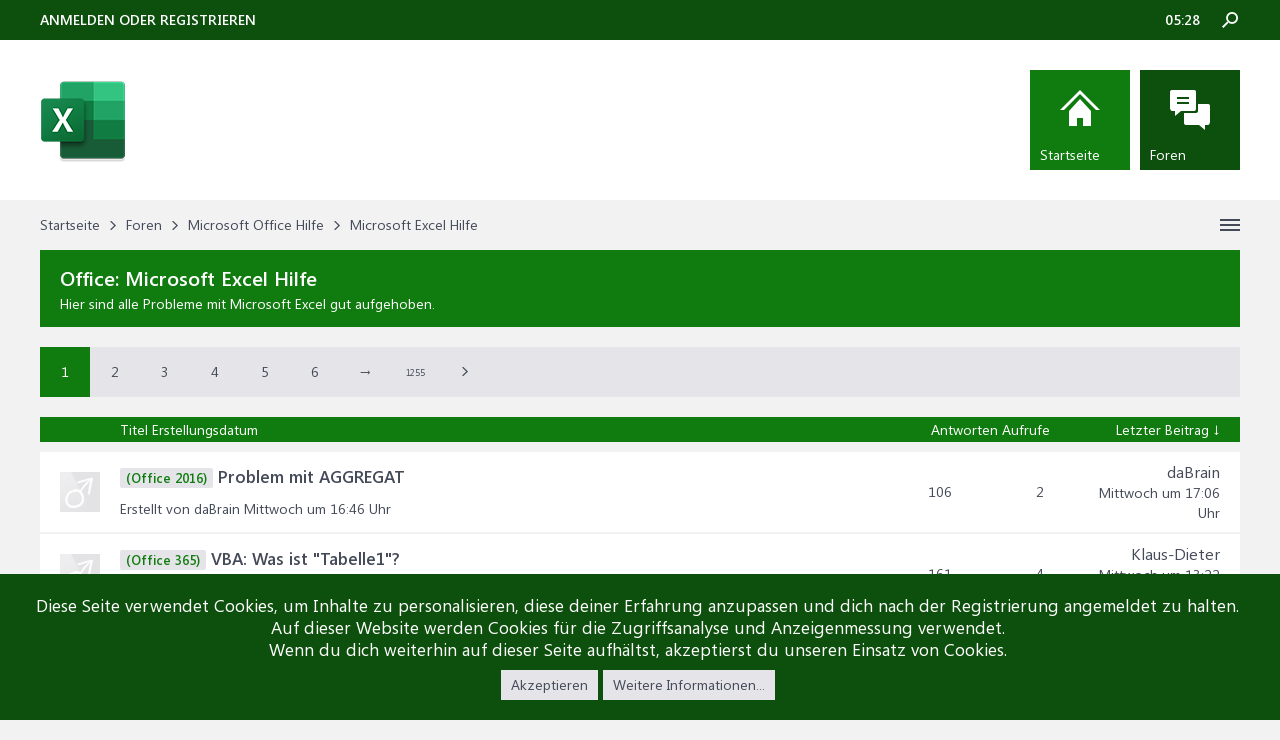

--- FILE ---
content_type: text/html; charset=UTF-8
request_url: https://www.office-hilfe.com/support/forums/microsoft-excel-hilfe.10/
body_size: 14056
content:
<!DOCTYPE html>
<html id="XenForo" lang="de-DE" dir="LTR" class="Public NoJs LoggedOut NoSidebar  Responsive" xmlns:fb="http://www.facebook.com/2008/fbml">
<head>
  <link rel="preload" href="/support/styles/brivium/iodine/fonts/segoeui.woff2" as="font" type="font/woff2" crossorigin="anonymous" />
  <link rel="preload" href="/support/styles/brivium/iodine/fonts/seguisb.woff2" as="font" type="font/woff2" crossorigin="anonymous" />

	<meta charset="utf-8" />
	<meta http-equiv="X-UA-Compatible" content="IE=Edge,chrome=1" />
	
		<meta name="viewport" content="width=device-width, initial-scale=1" />
	
	
		<base href="https://www.office-hilfe.com/support/" />
	

	<title>Microsoft Excel Hilfe</title>
	
	<noscript><style>.JsOnly, .jsOnly { display: none !important; }</style></noscript>
	<link rel="stylesheet" href="css.php?css=xenforo,form,public&amp;style=5&amp;dir=LTR&amp;d=1769749828" />
	<link rel="stylesheet" href="css.php?css=dark_azucloud,discussion_list,login_bar,node_list,notices,panel_scroller,xb_avatar_username&amp;style=5&amp;dir=LTR&amp;d=1769749828" />


    
        <link href="styles/xfa/third_party/fontawesome/4.7.0/css/font-awesome.min.css" rel="stylesheet" /> 
    
    

	
	<link rel="apple-touch-icon" href="https://www.office-hilfe.com/support/styles/brivium/iodine/xenforo/logo.og.png" />
	<link rel="alternate" type="application/rss+xml" title="RSS-Feed für Office-Hilfe" href="forums/-/index.rss" />
	<meta name="description" content="Hier sind alle Probleme mit Microsoft Excel gut aufgehoben." />
	<link rel="next" href="forums/microsoft-excel-hilfe.10/page-2" />
	<link rel="canonical" href="https://www.office-hilfe.com/support/forums/microsoft-excel-hilfe.10/" />
	<link rel="alternate" type="application/rss+xml" title="RSS-Feed für Microsoft Excel Hilfe" href="forums/microsoft-excel-hilfe.10/index.rss" />	<meta property="og:site_name" content="Office-Hilfe" />
	
	<meta property="og:image" content="https://www.office-hilfe.com/support/styles/brivium/iodine/xenforo/logo.og.png" />
	<meta property="og:type" content="article" />
	<meta property="og:url" content="https://www.office-hilfe.com/support/forums/microsoft-excel-hilfe.10/" />
	<meta property="og:title" content="Microsoft Excel Hilfe" />
	<meta property="og:description" content="Hier sind alle Probleme mit Microsoft Excel gut aufgehoben." />
	
	
	

</head>

<body class="node10 node2">




	

<div id="loginBar">
	<div class="pageWidth">
		<div class="pageContent">	
			<div id="loginBarHandle">
				
			</div>
			
			<span class="helper"></span>

			
		</div>
	</div>
</div>


<div id="headerMover">
	<div id="headerProxy"></div>

<div id="content" class="forum_view">
	<div class="pageWidth">
		<div class="pageContent">
			<!-- main content area -->
			
			
			
			
			
			
			<div class="breadBoxTop ">
				
				

<nav>
	

	<fieldset class="breadcrumb">
		<a href="misc/quick-navigation-menu?selected=node-10" class="OverlayTrigger jumpMenuTrigger" data-cacheOverlay="true" title="Nützliche Links anzeigen"><!--Gehe zu...--></a>
			
		<div class="boardTitle"><strong>Office-Hilfe</strong></div>
		
		<span class="crumbs">
			
				<span class="crust homeCrumb" itemscope="itemscope" itemtype="https://schema.org/ListItem">
					<a href="https://www.office-hilfe.com/support" class="crumb" rel="up" itemprop="url"><span itemprop="item">Startseite</span></a>
					<span class="arrow"><span></span></span>
				</span>
			
			
			
				<span class="crust selectedTabCrumb" itemscope="itemscope" itemtype="https://schema.org/ListItem">
					<a href="https://www.office-hilfe.com/support/" class="crumb" rel="up" itemprop="url"><span itemprop="item">Foren</span></a>
					<span class="arrow"><span>&gt;</span></span>
				</span>
			
			
			
				
					<span class="crust" itemscope="itemscope" itemtype="https://schema.org/ListItem">
						<a href="https://www.office-hilfe.com/support/#microsoft-office-hilfe.2" class="crumb" rel="up" itemprop="url"><span itemprop="item">Microsoft Office Hilfe</span></a>
						<span class="arrow"><span>&gt;</span></span>
					</span>
				
					<span class="crust" itemscope="itemscope" itemtype="https://schema.org/ListItem">
						<span  itemprop="item" style="line-height: 30px;">Microsoft Excel Hilfe</span>
						<span class="arrow"><span>&gt;</span></span>
					</span>
			
		</span>
	</fieldset>
</nav>
			</div>

		
			
						
						<!--[if lt IE 8]>
							<p class="importantMessage">Du verwendest einen veralteten Browser. Dieser kann eventuell diese oder andere Webseiten nicht richtig darstellen.<br />Du solltest deinen Browser aktualisieren oder einen <a href="https://de.wikipedia.org/wiki/Liste_von_Webbrowsern" target="_blank">alternativen Browser</a> verwenden.</p>
						<![endif]-->

						
						
	

	
						
						
						
						
												
							<!-- h1 title, description -->
							<div class="titleBar">
								
								<h1 id="Microsoft_Excel_Hilfe"><b>Office: </b>Microsoft Excel Hilfe</h1>
								
								<p id="pageDescription" class="muted baseHtml">Hier sind alle Probleme mit Microsoft Excel gut aufgehoben.</p>
							</div>
						
						
						
						
						
						<!-- main template -->
						



	



























<div class="pageNavLinkGroup">

	<div class="linkGroup SelectionCountContainer">
		
	</div>

	


<div class="PageNav"
	data-page="1"
	data-range="2"
	data-start="2"
	data-end="6"
	data-last="1255"
	data-sentinel="{{sentinel}}"
	data-baseurl="forums/microsoft-excel-hilfe.10/page-{{sentinel}}">
	
	<span class="pageNavHeader">Seite 1 von 1255</span>
	
	<nav>
		
		
		<a href="forums/microsoft-excel-hilfe.10/" class="currentPage " rel="start">1</a>
		
		
			<a class="PageNavPrev hidden">&larr;</a> <span class="scrollable"><span class="items">
		
		
		
			<a href="forums/microsoft-excel-hilfe.10/page-2" class="">2</a>
		
			<a href="forums/microsoft-excel-hilfe.10/page-3" class="">3</a>
		
			<a href="forums/microsoft-excel-hilfe.10/page-4" class="">4</a>
		
			<a href="forums/microsoft-excel-hilfe.10/page-5" class="">5</a>
		
			<a href="forums/microsoft-excel-hilfe.10/page-6" class="">6</a>
		
		
		
			</span></span> <a class="PageNavNext ">&rarr;</a>
		
		
		<a href="forums/microsoft-excel-hilfe.10/page-1255" class="gt999 ">1255</a>
		
		
			<a href="forums/microsoft-excel-hilfe.10/page-2" class="text">Weiter &gt;</a>
			
		
	</nav>	
	
	
</div>


</div>



<div class="discussionList section sectionMain">
	


<form action="inline-mod/thread/switch" method="post"
	class="DiscussionList InlineModForm"
	data-cookieName="threads"
	data-controls="#InlineModControls"
	data-imodOptions="#ModerationSelect option">
	
	

	<dl class="sectionHeaders">
		<dt class="posterAvatar"><a><span>Sortiert nach:</span></a></dt>
		<dd class="main">
			<span>Titel</span>
			<span>Erstellungsdatum</span>
		</dd>
		<dd class="stats">
			<span>Antworten</span>
			<span>Aufrufe</span>
		</dd>
		<dd class="lastPost"><span>Letzter Beitrag &darr;</span></dd>
	</dl>

	<ol class="discussionListItems">
	
		
		
	
		
		
		
		
		
		
		
		
			



<li id="thread-60099" class="discussionListItem visible prefix1  " data-author="daBrain">

	<div class="listBlock posterAvatar">
		<span class="avatarContainer">
			<span class="avatar"><img src="styles/brivium/iodine/xenforo/avatars/avatar_male_s.png" width="48" height="48" alt="daBrain" /></span>
			
		</span>
	</div>

	<div class="listBlock main">

		<div class="titleText">
			

			<h3 class="title">
				
				
				
					
						<a href="forums/microsoft-excel-hilfe.10/?prefix_id=1" class="prefixLink"
							title="Nur Themen anzeigen, die mit dem Präfix '(Office 2016)' versehen sind."><span class="prefix prefixPrimary">(Office 2016)</span></a>
					
				
				<a href="threads/problem-mit-aggregat.60099/"
					title=""
					class="PreviewTooltip"
					data-previewUrl="threads/problem-mit-aggregat.60099/preview">Problem mit AGGREGAT</a>
				
			</h3>
			
			<div class="secondRow">
				<div class="posterDate muted">
					Erstellt von daBrain<span class="startDate">
					<a class="faint"><abbr class="DateTime" title="" data-time="1769615217" data-diff="135687" data-datestring="28. Januar 2026" data-timestring="16:46">28. Januar 2026 um 16:46 Uhr</abbr></a></span>

					
				</div>

				<div class="controls faint">
					
					
				</div>
			</div>
		</div>
	</div>

	<div class="listBlock stats pairsJustified" title="Mitglieder, denen der erste Beitrag gefällt: 0">
		<dl class="minor">106</dl>
		<dl class="major">2</dl>
	</div>

	<div class="listBlock lastPost">
		
			<dl class="lastPostInfo">
				<dt>daBrain</dt>
				<dd class="muted"><a class="dateTime"><abbr class="DateTime" data-time="1769616409" data-diff="134495" data-datestring="28. Januar 2026" data-timestring="17:06">28. Januar 2026 um 17:06 Uhr</abbr></a></dd>
			</dl>
		
	</div>
</li>


		
			



<li id="thread-60098" class="discussionListItem visible prefix16  " data-author="Andreas7611">

	<div class="listBlock posterAvatar">
		<span class="avatarContainer">
			<span class="avatar"><img src="styles/brivium/iodine/xenforo/avatars/avatar_male_s.png" width="48" height="48" alt="Andreas7611" /></span>
			
		</span>
	</div>

	<div class="listBlock main">

		<div class="titleText">
			

			<h3 class="title">
				
				
				
					
						<a href="forums/microsoft-excel-hilfe.10/?prefix_id=16" class="prefixLink"
							title="Nur Themen anzeigen, die mit dem Präfix '(Office 365)' versehen sind."><span class="prefix prefixPrimary">(Office 365)</span></a>
					
				
				<a href="threads/vba-was-ist-tabelle1.60098/"
					title=""
					class="PreviewTooltip"
					data-previewUrl="threads/vba-was-ist-tabelle1.60098/preview">VBA: Was ist &quot;Tabelle1&quot;?</a>
				
			</h3>
			
			<div class="secondRow">
				<div class="posterDate muted">
					Erstellt von Andreas7611<span class="startDate">
					<a class="faint"><abbr class="DateTime" title="" data-time="1769583562" data-diff="167342" data-datestring="28. Januar 2026" data-timestring="07:59">28. Januar 2026 um 07:59 Uhr</abbr></a></span>

					
				</div>

				<div class="controls faint">
					
					
				</div>
			</div>
		</div>
	</div>

	<div class="listBlock stats pairsJustified" title="Mitglieder, denen der erste Beitrag gefällt: 0">
		<dl class="minor">161</dl>
		<dl class="major">4</dl>
	</div>

	<div class="listBlock lastPost">
		
			<dl class="lastPostInfo">
				<dt>Klaus-Dieter</dt>
				<dd class="muted"><a class="dateTime"><abbr class="DateTime" data-time="1769602926" data-diff="147978" data-datestring="28. Januar 2026" data-timestring="13:22">28. Januar 2026 um 13:22 Uhr</abbr></a></dd>
			</dl>
		
	</div>
</li>


		
			



<li id="thread-60092" class="discussionListItem visible  " data-author="Tomam">

	<div class="listBlock posterAvatar">
		<span class="avatarContainer">
			<span class="avatar"><img src="styles/brivium/iodine/xenforo/avatars/avatar_male_s.png" width="48" height="48" alt="Tomam" /></span>
			
		</span>
	</div>

	<div class="listBlock main">

		<div class="titleText">
			

			<h3 class="title">
				
				
				
				<a href="threads/berechnung-von-rufbereitschafts-einsaetzen.60092/"
					title=""
					class="PreviewTooltip"
					data-previewUrl="threads/berechnung-von-rufbereitschafts-einsaetzen.60092/preview">Berechnung von Rufbereitschafts-Einsätzen</a>
				
			</h3>
			
			<div class="secondRow">
				<div class="posterDate muted">
					Erstellt von Tomam<span class="startDate">
					<a class="faint"><abbr class="DateTime" title="" data-time="1769268570" data-diff="482334" data-datestring="24. Januar 2026" data-timestring="16:29">24. Januar 2026 um 16:29 Uhr</abbr></a></span>

					
						<span class="itemPageNav">
							<span>...</span>
							
								<a href="threads/berechnung-von-rufbereitschafts-einsaetzen.60092/page-2">2</a>
							
						</span>
					
				</div>

				<div class="controls faint">
					
					
				</div>
			</div>
		</div>
	</div>

	<div class="listBlock stats pairsJustified" title="Mitglieder, denen der erste Beitrag gefällt: 0">
		<dl class="minor">510</dl>
		<dl class="major">24</dl>
	</div>

	<div class="listBlock lastPost">
		
			<dl class="lastPostInfo">
				<dt>Exl121150</dt>
				<dd class="muted"><a class="dateTime"><abbr class="DateTime" data-time="1769529034" data-diff="221870" data-datestring="27. Januar 2026" data-timestring="16:50">27. Januar 2026 um 16:50 Uhr</abbr></a></dd>
			</dl>
		
	</div>
</li>


		
			



<li id="thread-60095" class="discussionListItem visible prefix15  " data-author="Motor-Bastler">

	<div class="listBlock posterAvatar">
		<span class="avatarContainer">
			<span class="avatar"><img src="styles/brivium/iodine/xenforo/avatars/avatar_male_s.png" width="48" height="48" alt="Motor-Bastler" /></span>
			
		</span>
	</div>

	<div class="listBlock main">

		<div class="titleText">
			

			<h3 class="title">
				
				
				
					
						<a href="forums/microsoft-excel-hilfe.10/?prefix_id=15" class="prefixLink"
							title="Nur Themen anzeigen, die mit dem Präfix '(Office 2019)' versehen sind."><span class="prefix prefixPrimary">(Office 2019)</span></a>
					
				
				<a href="threads/eine-datei-und-ein-tabellenblatt-gleichzeitig-fuellen.60095/"
					title=""
					class="PreviewTooltip"
					data-previewUrl="threads/eine-datei-und-ein-tabellenblatt-gleichzeitig-fuellen.60095/preview">Eine Datei und ein Tabellenblatt gleichzeitig füllen</a>
				
			</h3>
			
			<div class="secondRow">
				<div class="posterDate muted">
					Erstellt von Motor-Bastler<span class="startDate">
					<a class="faint"><abbr class="DateTime" title="" data-time="1769432295" data-diff="318609" data-datestring="26. Januar 2026" data-timestring="13:58">26. Januar 2026 um 13:58 Uhr</abbr></a></span>

					
				</div>

				<div class="controls faint">
					
					
				</div>
			</div>
		</div>
	</div>

	<div class="listBlock stats pairsJustified" title="Mitglieder, denen der erste Beitrag gefällt: 0">
		<dl class="minor">164</dl>
		<dl class="major">4</dl>
	</div>

	<div class="listBlock lastPost">
		
			<dl class="lastPostInfo">
				<dt>Motor-Bastler</dt>
				<dd class="muted"><a class="dateTime"><abbr class="DateTime" data-time="1769447602" data-diff="303302" data-datestring="26. Januar 2026" data-timestring="18:13">26. Januar 2026 um 18:13 Uhr</abbr></a></dd>
			</dl>
		
	</div>
</li>


		
			



<li id="thread-33339" class="discussionListItem visible prefix1  " data-author="herma">

	<div class="listBlock posterAvatar">
		<span class="avatarContainer">
			<span class="avatar"><img src="styles/brivium/iodine/xenforo/avatars/avatar_s.png" width="48" height="48" alt="herma" /></span>
			
		</span>
	</div>

	<div class="listBlock main">

		<div class="titleText">
			

			<h3 class="title">
				
				
				
					
						<a href="forums/microsoft-excel-hilfe.10/?prefix_id=1" class="prefixLink"
							title="Nur Themen anzeigen, die mit dem Präfix '(Office 2016)' versehen sind."><span class="prefix prefixPrimary">(Office 2016)</span></a>
					
				
				<a href="threads/datum-in-formel-fortlaufend-kopieren.33339/"
					title=""
					class="PreviewTooltip"
					data-previewUrl="threads/datum-in-formel-fortlaufend-kopieren.33339/preview">Datum in Formel fortlaufend kopieren</a>
				
			</h3>
			
			<div class="secondRow">
				<div class="posterDate muted">
					Erstellt von herma<span class="startDate">
					<a class="faint"><span class="DateTime" title="">3. September 2019</span></a></span>

					
						<span class="itemPageNav">
							<span>...</span>
							
								<a href="threads/datum-in-formel-fortlaufend-kopieren.33339/page-2">2</a>
							
						</span>
					
				</div>

				<div class="controls faint">
					
					
				</div>
			</div>
		</div>
	</div>

	<div class="listBlock stats pairsJustified" title="Mitglieder, denen der erste Beitrag gefällt: 0">
		<dl class="minor">8.449</dl>
		<dl class="major">28</dl>
	</div>

	<div class="listBlock lastPost">
		
			<dl class="lastPostInfo">
				<dt>OilMax</dt>
				<dd class="muted"><a class="dateTime"><abbr class="DateTime" data-time="1769285908" data-diff="464996" data-datestring="24. Januar 2026" data-timestring="21:18">24. Januar 2026 um 21:18 Uhr</abbr></a></dd>
			</dl>
		
	</div>
</li>


		
			



<li id="thread-60083" class="discussionListItem visible prefix16  " data-author="allgäuer">

	<div class="listBlock posterAvatar">
		<span class="avatarContainer">
			<span class="avatar"><img src="styles/brivium/iodine/xenforo/avatars/avatar_male_s.png" width="48" height="48" alt="allgäuer" /></span>
			
		</span>
	</div>

	<div class="listBlock main">

		<div class="titleText">
			

			<h3 class="title">
				
				
				
					
						<a href="forums/microsoft-excel-hilfe.10/?prefix_id=16" class="prefixLink"
							title="Nur Themen anzeigen, die mit dem Präfix '(Office 365)' versehen sind."><span class="prefix prefixPrimary">(Office 365)</span></a>
					
				
				<a href="threads/aus-zahlenreihen-den-niedrigsten-wert-ermitteln-und-einer-zelle-zuordnen.60083/"
					title=""
					class="PreviewTooltip"
					data-previewUrl="threads/aus-zahlenreihen-den-niedrigsten-wert-ermitteln-und-einer-zelle-zuordnen.60083/preview">aus Zahlenreihen den niedrigsten Wert ermitteln und einer Zelle zuordnen</a>
				
			</h3>
			
			<div class="secondRow">
				<div class="posterDate muted">
					Erstellt von allgäuer<span class="startDate">
					<a class="faint"><span class="DateTime" title="">17. Januar 2026</span></a></span>

					
				</div>

				<div class="controls faint">
					
					
				</div>
			</div>
		</div>
	</div>

	<div class="listBlock stats pairsJustified" title="Mitglieder, denen der erste Beitrag gefällt: 0">
		<dl class="minor">441</dl>
		<dl class="major">7</dl>
	</div>

	<div class="listBlock lastPost">
		
			<dl class="lastPostInfo">
				<dt>OilMax</dt>
				<dd class="muted"><a class="dateTime"><span class="DateTime" title="22. Januar 2026 um 09:05 Uhr">22. Januar 2026</span></a></dd>
			</dl>
		
	</div>
</li>


		
			



<li id="thread-60084" class="discussionListItem visible prefix16  " data-author="Andreas7611">

	<div class="listBlock posterAvatar">
		<span class="avatarContainer">
			<span class="avatar"><img src="styles/brivium/iodine/xenforo/avatars/avatar_male_s.png" width="48" height="48" alt="Andreas7611" /></span>
			
		</span>
	</div>

	<div class="listBlock main">

		<div class="titleText">
			

			<h3 class="title">
				
				
				
					
						<a href="forums/microsoft-excel-hilfe.10/?prefix_id=16" class="prefixLink"
							title="Nur Themen anzeigen, die mit dem Präfix '(Office 365)' versehen sind."><span class="prefix prefixPrimary">(Office 365)</span></a>
					
				
				<a href="threads/bestandsermittlung-von-schuettguetern.60084/"
					title=""
					class="PreviewTooltip"
					data-previewUrl="threads/bestandsermittlung-von-schuettguetern.60084/preview">Bestandsermittlung von Schüttgütern</a>
				
			</h3>
			
			<div class="secondRow">
				<div class="posterDate muted">
					Erstellt von Andreas7611<span class="startDate">
					<a class="faint"><span class="DateTime" title="">19. Januar 2026</span></a></span>

					
				</div>

				<div class="controls faint">
					
					
				</div>
			</div>
		</div>
	</div>

	<div class="listBlock stats pairsJustified" title="Mitglieder, denen der erste Beitrag gefällt: 0">
		<dl class="minor">480</dl>
		<dl class="major">12</dl>
	</div>

	<div class="listBlock lastPost">
		
			<dl class="lastPostInfo">
				<dt>knobbi38</dt>
				<dd class="muted"><a class="dateTime"><span class="DateTime" title="20. Januar 2026 um 14:48 Uhr">20. Januar 2026</span></a></dd>
			</dl>
		
	</div>
</li>


		
			



<li id="thread-60085" class="discussionListItem visible prefix16  " data-author="terry">

	<div class="listBlock posterAvatar">
		<span class="avatarContainer">
			<span class="avatar"><img src="styles/brivium/iodine/xenforo/avatars/avatar_s.png" width="48" height="48" alt="terry" /></span>
			
		</span>
	</div>

	<div class="listBlock main">

		<div class="titleText">
			

			<h3 class="title">
				
				
				
					
						<a href="forums/microsoft-excel-hilfe.10/?prefix_id=16" class="prefixLink"
							title="Nur Themen anzeigen, die mit dem Präfix '(Office 365)' versehen sind."><span class="prefix prefixPrimary">(Office 365)</span></a>
					
				
				<a href="threads/excel-datenueberpruefung-mit-dynamischer-spalte.60085/"
					title=""
					class="PreviewTooltip"
					data-previewUrl="threads/excel-datenueberpruefung-mit-dynamischer-spalte.60085/preview">Excel Datenüberprüfung mit dynamischer Spalte</a>
				
			</h3>
			
			<div class="secondRow">
				<div class="posterDate muted">
					Erstellt von terry<span class="startDate">
					<a class="faint"><span class="DateTime" title="">19. Januar 2026</span></a></span>

					
				</div>

				<div class="controls faint">
					
					
				</div>
			</div>
		</div>
	</div>

	<div class="listBlock stats pairsJustified" title="Mitglieder, denen der erste Beitrag gefällt: 0">
		<dl class="minor">339</dl>
		<dl class="major">7</dl>
	</div>

	<div class="listBlock lastPost">
		
			<dl class="lastPostInfo">
				<dt>terry</dt>
				<dd class="muted"><a class="dateTime"><span class="DateTime" title="20. Januar 2026 um 13:42 Uhr">20. Januar 2026</span></a></dd>
			</dl>
		
	</div>
</li>


		
			



<li id="thread-60081" class="discussionListItem visible prefix16  " data-author="Klaus_01">

	<div class="listBlock posterAvatar">
		<span class="avatarContainer">
			<span class="avatar"><img src="styles/brivium/iodine/xenforo/avatars/avatar_male_s.png" width="48" height="48" alt="Klaus_01" /></span>
			
		</span>
	</div>

	<div class="listBlock main">

		<div class="titleText">
			

			<h3 class="title">
				
				
				
					
						<a href="forums/microsoft-excel-hilfe.10/?prefix_id=16" class="prefixLink"
							title="Nur Themen anzeigen, die mit dem Präfix '(Office 365)' versehen sind."><span class="prefix prefixPrimary">(Office 365)</span></a>
					
				
				<a href="threads/part-bezeichnung-nur-teilweise-eingeben.60081/"
					title=""
					class="PreviewTooltip"
					data-previewUrl="threads/part-bezeichnung-nur-teilweise-eingeben.60081/preview">Part-Bezeichnung nur teilweise eingeben</a>
				
			</h3>
			
			<div class="secondRow">
				<div class="posterDate muted">
					Erstellt von Klaus_01<span class="startDate">
					<a class="faint"><span class="DateTime" title="">16. Januar 2026</span></a></span>

					
				</div>

				<div class="controls faint">
					
					
				</div>
			</div>
		</div>
	</div>

	<div class="listBlock stats pairsJustified" title="Mitglieder, denen der erste Beitrag gefällt: 0">
		<dl class="minor">438</dl>
		<dl class="major">5</dl>
	</div>

	<div class="listBlock lastPost">
		
			<dl class="lastPostInfo">
				<dt>R J</dt>
				<dd class="muted"><a class="dateTime"><span class="DateTime" title="18. Januar 2026 um 00:10 Uhr">18. Januar 2026</span></a></dd>
			</dl>
		
	</div>
</li>


		
			



<li id="thread-60065" class="discussionListItem visible prefix16  " data-author="fmeyer84">

	<div class="listBlock posterAvatar">
		<span class="avatarContainer">
			<span class="avatar"><img src="styles/brivium/iodine/xenforo/avatars/avatar_male_s.png" width="48" height="48" alt="fmeyer84" /></span>
			
		</span>
	</div>

	<div class="listBlock main">

		<div class="titleText">
			

			<h3 class="title">
				
				
				
					
						<a href="forums/microsoft-excel-hilfe.10/?prefix_id=16" class="prefixLink"
							title="Nur Themen anzeigen, die mit dem Präfix '(Office 365)' versehen sind."><span class="prefix prefixPrimary">(Office 365)</span></a>
					
				
				<a href="threads/diagrammdaten-dynamisch-erzeugen.60065/"
					title=""
					class="PreviewTooltip"
					data-previewUrl="threads/diagrammdaten-dynamisch-erzeugen.60065/preview">Diagrammdaten dynamisch erzeugen</a>
				
			</h3>
			
			<div class="secondRow">
				<div class="posterDate muted">
					Erstellt von fmeyer84<span class="startDate">
					<a class="faint"><span class="DateTime" title="">8. Januar 2026</span></a></span>

					
						<span class="itemPageNav">
							<span>...</span>
							
								<a href="threads/diagrammdaten-dynamisch-erzeugen.60065/page-2">2</a>
							
						</span>
					
				</div>

				<div class="controls faint">
					
					
				</div>
			</div>
		</div>
	</div>

	<div class="listBlock stats pairsJustified" title="Mitglieder, denen der erste Beitrag gefällt: 0">
		<dl class="minor">1.156</dl>
		<dl class="major">25</dl>
	</div>

	<div class="listBlock lastPost">
		
			<dl class="lastPostInfo">
				<dt>OilMax</dt>
				<dd class="muted"><a class="dateTime"><span class="DateTime" title="16. Januar 2026 um 16:58 Uhr">16. Januar 2026</span></a></dd>
			</dl>
		
	</div>
</li>


		
			



<li id="thread-60079" class="discussionListItem visible  " data-author="Sietsch">

	<div class="listBlock posterAvatar">
		<span class="avatarContainer">
			<span class="avatar"><img src="styles/brivium/iodine/xenforo/avatars/avatar_s.png" width="48" height="48" alt="Sietsch" /></span>
			
		</span>
	</div>

	<div class="listBlock main">

		<div class="titleText">
			

			<h3 class="title">
				
				
				
				<a href="threads/jahr-funktion-mit-zellbezug.60079/"
					title=""
					class="PreviewTooltip"
					data-previewUrl="threads/jahr-funktion-mit-zellbezug.60079/preview">Jahr()-Funktion mit Zellbezug</a>
				
			</h3>
			
			<div class="secondRow">
				<div class="posterDate muted">
					Erstellt von Sietsch<span class="startDate">
					<a class="faint"><span class="DateTime" title="">16. Januar 2026</span></a></span>

					
				</div>

				<div class="controls faint">
					
					
				</div>
			</div>
		</div>
	</div>

	<div class="listBlock stats pairsJustified" title="Mitglieder, denen der erste Beitrag gefällt: 0">
		<dl class="minor">368</dl>
		<dl class="major">7</dl>
	</div>

	<div class="listBlock lastPost">
		
			<dl class="lastPostInfo">
				<dt>RPP63_neu</dt>
				<dd class="muted"><a class="dateTime"><span class="DateTime" title="16. Januar 2026 um 16:20 Uhr">16. Januar 2026</span></a></dd>
			</dl>
		
	</div>
</li>


		
			



<li id="thread-60066" class="discussionListItem visible prefix16  " data-author="fmeyer84">

	<div class="listBlock posterAvatar">
		<span class="avatarContainer">
			<span class="avatar"><img src="styles/brivium/iodine/xenforo/avatars/avatar_male_s.png" width="48" height="48" alt="fmeyer84" /></span>
			
		</span>
	</div>

	<div class="listBlock main">

		<div class="titleText">
			

			<h3 class="title">
				
				
				
					
						<a href="forums/microsoft-excel-hilfe.10/?prefix_id=16" class="prefixLink"
							title="Nur Themen anzeigen, die mit dem Präfix '(Office 365)' versehen sind."><span class="prefix prefixPrimary">(Office 365)</span></a>
					
				
				<a href="threads/neuaufbau-datenbasis-fuer-zaehlerstandstabelle.60066/"
					title=""
					class="PreviewTooltip"
					data-previewUrl="threads/neuaufbau-datenbasis-fuer-zaehlerstandstabelle.60066/preview">Neuaufbau Datenbasis für Zählerstandstabelle</a>
				
			</h3>
			
			<div class="secondRow">
				<div class="posterDate muted">
					Erstellt von fmeyer84<span class="startDate">
					<a class="faint"><span class="DateTime" title="">9. Januar 2026</span></a></span>

					
						<span class="itemPageNav">
							<span>...</span>
							
								<a href="threads/neuaufbau-datenbasis-fuer-zaehlerstandstabelle.60066/page-2">2</a>
							
								<a href="threads/neuaufbau-datenbasis-fuer-zaehlerstandstabelle.60066/page-3">3</a>
							
								<a href="threads/neuaufbau-datenbasis-fuer-zaehlerstandstabelle.60066/page-4">4</a>
							
						</span>
					
				</div>

				<div class="controls faint">
					
					
				</div>
			</div>
		</div>
	</div>

	<div class="listBlock stats pairsJustified" title="Mitglieder, denen der erste Beitrag gefällt: 0">
		<dl class="minor">2.112</dl>
		<dl class="major">57</dl>
	</div>

	<div class="listBlock lastPost">
		
			<dl class="lastPostInfo">
				<dt>fmeyer84</dt>
				<dd class="muted"><a class="dateTime"><span class="DateTime" title="15. Januar 2026 um 17:13 Uhr">15. Januar 2026</span></a></dd>
			</dl>
		
	</div>
</li>


		
			



<li id="thread-60075" class="discussionListItem visible prefix15  " data-author="Sietsch">

	<div class="listBlock posterAvatar">
		<span class="avatarContainer">
			<span class="avatar"><img src="styles/brivium/iodine/xenforo/avatars/avatar_s.png" width="48" height="48" alt="Sietsch" /></span>
			
		</span>
	</div>

	<div class="listBlock main">

		<div class="titleText">
			

			<h3 class="title">
				
				
				
					
						<a href="forums/microsoft-excel-hilfe.10/?prefix_id=15" class="prefixLink"
							title="Nur Themen anzeigen, die mit dem Präfix '(Office 2019)' versehen sind."><span class="prefix prefixPrimary">(Office 2019)</span></a>
					
				
				<a href="threads/zellbezug-zu-externer-datei-aus-zelle.60075/"
					title=""
					class="PreviewTooltip"
					data-previewUrl="threads/zellbezug-zu-externer-datei-aus-zelle.60075/preview">Zellbezug zu externer Datei aus Zelle</a>
				
			</h3>
			
			<div class="secondRow">
				<div class="posterDate muted">
					Erstellt von Sietsch<span class="startDate">
					<a class="faint"><span class="DateTime" title="">14. Januar 2026</span></a></span>

					
				</div>

				<div class="controls faint">
					
					
				</div>
			</div>
		</div>
	</div>

	<div class="listBlock stats pairsJustified" title="Mitglieder, denen der erste Beitrag gefällt: 0">
		<dl class="minor">464</dl>
		<dl class="major">5</dl>
	</div>

	<div class="listBlock lastPost">
		
			<dl class="lastPostInfo">
				<dt>DL_</dt>
				<dd class="muted"><a class="dateTime"><span class="DateTime" title="14. Januar 2026 um 19:33 Uhr">14. Januar 2026</span></a></dd>
			</dl>
		
	</div>
</li>


		
			



<li id="thread-60074" class="discussionListItem visible  " data-author="Tatvik">

	<div class="listBlock posterAvatar">
		<span class="avatarContainer">
			<span class="avatar"><img src="styles/brivium/iodine/xenforo/avatars/avatar_female_s.png" width="48" height="48" alt="Tatvik" /></span>
			
		</span>
	</div>

	<div class="listBlock main">

		<div class="titleText">
			

			<h3 class="title">
				
				
				
				<a href="threads/aus-transaktionsdaten-die-belegung-als-heatmap-erstellen.60074/"
					title=""
					class="PreviewTooltip"
					data-previewUrl="threads/aus-transaktionsdaten-die-belegung-als-heatmap-erstellen.60074/preview">Aus Transaktionsdaten die Belegung als Heatmap erstellen</a>
				
			</h3>
			
			<div class="secondRow">
				<div class="posterDate muted">
					Erstellt von Tatvik<span class="startDate">
					<a class="faint"><span class="DateTime" title="">13. Januar 2026</span></a></span>

					
				</div>

				<div class="controls faint">
					
					
				</div>
			</div>
		</div>
	</div>

	<div class="listBlock stats pairsJustified" title="Mitglieder, denen der erste Beitrag gefällt: 0">
		<dl class="minor">451</dl>
		<dl class="major">6</dl>
	</div>

	<div class="listBlock lastPost">
		
			<dl class="lastPostInfo">
				<dt>Tatvik</dt>
				<dd class="muted"><a class="dateTime"><span class="DateTime" title="14. Januar 2026 um 17:22 Uhr">14. Januar 2026</span></a></dd>
			</dl>
		
	</div>
</li>


		
			



<li id="thread-60069" class="discussionListItem visible prefix15  " data-author="Sietsch">

	<div class="listBlock posterAvatar">
		<span class="avatarContainer">
			<span class="avatar"><img src="styles/brivium/iodine/xenforo/avatars/avatar_s.png" width="48" height="48" alt="Sietsch" /></span>
			
		</span>
	</div>

	<div class="listBlock main">

		<div class="titleText">
			

			<h3 class="title">
				
				
				
					
						<a href="forums/microsoft-excel-hilfe.10/?prefix_id=15" class="prefixLink"
							title="Nur Themen anzeigen, die mit dem Präfix '(Office 2019)' versehen sind."><span class="prefix prefixPrimary">(Office 2019)</span></a>
					
				
				<a href="threads/zellen-mit-formeln-kopieren.60069/"
					title=""
					class="PreviewTooltip"
					data-previewUrl="threads/zellen-mit-formeln-kopieren.60069/preview">Zellen mit Formeln kopieren</a>
				
			</h3>
			
			<div class="secondRow">
				<div class="posterDate muted">
					Erstellt von Sietsch<span class="startDate">
					<a class="faint"><span class="DateTime" title="">13. Januar 2026</span></a></span>

					
				</div>

				<div class="controls faint">
					
					
				</div>
			</div>
		</div>
	</div>

	<div class="listBlock stats pairsJustified" title="Mitglieder, denen der erste Beitrag gefällt: 0">
		<dl class="minor">478</dl>
		<dl class="major">7</dl>
	</div>

	<div class="listBlock lastPost">
		
			<dl class="lastPostInfo">
				<dt>schatzi</dt>
				<dd class="muted"><a class="dateTime"><span class="DateTime" title="14. Januar 2026 um 13:53 Uhr">14. Januar 2026</span></a></dd>
			</dl>
		
	</div>
</li>


		
			



<li id="thread-60071" class="discussionListItem visible  " data-author="sualk">

	<div class="listBlock posterAvatar">
		<span class="avatarContainer">
			<span class="avatar"><img src="styles/brivium/iodine/xenforo/avatars/avatar_male_s.png" width="48" height="48" alt="sualk" /></span>
			
		</span>
	</div>

	<div class="listBlock main">

		<div class="titleText">
			

			<h3 class="title">
				
				
				
				<a href="threads/zwischen-2-zellen.60071/"
					title=""
					class="PreviewTooltip"
					data-previewUrl="threads/zwischen-2-zellen.60071/preview">% zwischen 2 Zellen</a>
				
			</h3>
			
			<div class="secondRow">
				<div class="posterDate muted">
					Erstellt von sualk<span class="startDate">
					<a class="faint"><span class="DateTime" title="">13. Januar 2026</span></a></span>

					
				</div>

				<div class="controls faint">
					
					
				</div>
			</div>
		</div>
	</div>

	<div class="listBlock stats pairsJustified" title="Mitglieder, denen der erste Beitrag gefällt: 0">
		<dl class="minor">400</dl>
		<dl class="major">6</dl>
	</div>

	<div class="listBlock lastPost">
		
			<dl class="lastPostInfo">
				<dt>sualk</dt>
				<dd class="muted"><a class="dateTime"><span class="DateTime" title="13. Januar 2026 um 18:07 Uhr">13. Januar 2026</span></a></dd>
			</dl>
		
	</div>
</li>


		
			



<li id="thread-59967" class="discussionListItem visible  " data-author="Fedi">

	<div class="listBlock posterAvatar">
		<span class="avatarContainer">
			<span class="avatar"><img src="styles/brivium/iodine/xenforo/avatars/avatar_male_s.png" width="48" height="48" alt="Fedi" /></span>
			
		</span>
	</div>

	<div class="listBlock main">

		<div class="titleText">
			

			<h3 class="title">
				
				
				
				<a href="threads/flackern-des-bildschirms.59967/"
					title=""
					class="PreviewTooltip"
					data-previewUrl="threads/flackern-des-bildschirms.59967/preview">Flackern des Bildschirms</a>
				
			</h3>
			
			<div class="secondRow">
				<div class="posterDate muted">
					Erstellt von Fedi<span class="startDate">
					<a class="faint"><span class="DateTime" title="">3. Oktober 2025</span></a></span>

					
						<span class="itemPageNav">
							<span>...</span>
							
								<a href="threads/flackern-des-bildschirms.59967/page-2">2</a>
							
								<a href="threads/flackern-des-bildschirms.59967/page-3">3</a>
							
						</span>
					
				</div>

				<div class="controls faint">
					
					
				</div>
			</div>
		</div>
	</div>

	<div class="listBlock stats pairsJustified" title="Mitglieder, denen der erste Beitrag gefällt: 0">
		<dl class="minor">3.229</dl>
		<dl class="major">32</dl>
	</div>

	<div class="listBlock lastPost">
		
			<dl class="lastPostInfo">
				<dt>Fedi</dt>
				<dd class="muted"><a class="dateTime"><span class="DateTime" title="11. Januar 2026 um 21:13 Uhr">11. Januar 2026</span></a></dd>
			</dl>
		
	</div>
</li>


		
			



<li id="thread-60062" class="discussionListItem visible prefix1  " data-author="BBSRGM">

	<div class="listBlock posterAvatar">
		<span class="avatarContainer">
			<span class="avatar"><img src="styles/brivium/iodine/xenforo/avatars/avatar_male_s.png" width="48" height="48" alt="BBSRGM" /></span>
			
		</span>
	</div>

	<div class="listBlock main">

		<div class="titleText">
			

			<h3 class="title">
				
				
				
					
						<a href="forums/microsoft-excel-hilfe.10/?prefix_id=1" class="prefixLink"
							title="Nur Themen anzeigen, die mit dem Präfix '(Office 2016)' versehen sind."><span class="prefix prefixPrimary">(Office 2016)</span></a>
					
				
				<a href="threads/diagramm-feld-plazieren-groesse-aendern.60062/"
					title=""
					class="PreviewTooltip"
					data-previewUrl="threads/diagramm-feld-plazieren-groesse-aendern.60062/preview">Diagramm Feld plazieren &amp; größe ändern</a>
				
			</h3>
			
			<div class="secondRow">
				<div class="posterDate muted">
					Erstellt von BBSRGM<span class="startDate">
					<a class="faint"><span class="DateTime" title="">7. Januar 2026</span></a></span>

					
				</div>

				<div class="controls faint">
					
					
				</div>
			</div>
		</div>
	</div>

	<div class="listBlock stats pairsJustified" title="Mitglieder, denen der erste Beitrag gefällt: 0">
		<dl class="minor">704</dl>
		<dl class="major">4</dl>
	</div>

	<div class="listBlock lastPost">
		
			<dl class="lastPostInfo">
				<dt>Beverly</dt>
				<dd class="muted"><a class="dateTime"><span class="DateTime" title="7. Januar 2026 um 22:38 Uhr">7. Januar 2026</span></a></dd>
			</dl>
		
	</div>
</li>


		
			



<li id="thread-60059" class="discussionListItem visible prefix16  " data-author="fmeyer84">

	<div class="listBlock posterAvatar">
		<span class="avatarContainer">
			<span class="avatar"><img src="styles/brivium/iodine/xenforo/avatars/avatar_male_s.png" width="48" height="48" alt="fmeyer84" /></span>
			
		</span>
	</div>

	<div class="listBlock main">

		<div class="titleText">
			

			<h3 class="title">
				
				
				
					
						<a href="forums/microsoft-excel-hilfe.10/?prefix_id=16" class="prefixLink"
							title="Nur Themen anzeigen, die mit dem Präfix '(Office 365)' versehen sind."><span class="prefix prefixPrimary">(Office 365)</span></a>
					
				
				<a href="threads/summenprodukt-dynamisch-aus-bestimmten-tabellenblaettern.60059/"
					title=""
					class="PreviewTooltip"
					data-previewUrl="threads/summenprodukt-dynamisch-aus-bestimmten-tabellenblaettern.60059/preview">SUMMENPRODUKT dynamisch aus bestimmten Tabellenblättern</a>
				
			</h3>
			
			<div class="secondRow">
				<div class="posterDate muted">
					Erstellt von fmeyer84<span class="startDate">
					<a class="faint"><span class="DateTime" title="">4. Januar 2026</span></a></span>

					
						<span class="itemPageNav">
							<span>...</span>
							
								<a href="threads/summenprodukt-dynamisch-aus-bestimmten-tabellenblaettern.60059/page-2">2</a>
							
								<a href="threads/summenprodukt-dynamisch-aus-bestimmten-tabellenblaettern.60059/page-3">3</a>
							
								<a href="threads/summenprodukt-dynamisch-aus-bestimmten-tabellenblaettern.60059/page-4">4</a>
							
						</span>
					
				</div>

				<div class="controls faint">
					
					
				</div>
			</div>
		</div>
	</div>

	<div class="listBlock stats pairsJustified" title="Mitglieder, denen der erste Beitrag gefällt: 0">
		<dl class="minor">2.265</dl>
		<dl class="major">52</dl>
	</div>

	<div class="listBlock lastPost">
		
			<dl class="lastPostInfo">
				<dt>Onur</dt>
				<dd class="muted"><a class="dateTime"><span class="DateTime" title="7. Januar 2026 um 18:48 Uhr">7. Januar 2026</span></a></dd>
			</dl>
		
	</div>
</li>


		
			



<li id="thread-60049" class="discussionListItem visible  " data-author="Hajo_Zi">

	<div class="listBlock posterAvatar">
		<span class="avatarContainer">
			<span class="avatar"><img src="data/avatars/s/7/7909.jpg?1606727979" width="48" height="48" alt="Hajo_Zi" /></span>
			
		</span>
	</div>

	<div class="listBlock main">

		<div class="titleText">
			

			<h3 class="title">
				
				
				
				<a href="threads/datum-in-formel-ersetzen.60049/"
					title=""
					class="PreviewTooltip"
					data-previewUrl="threads/datum-in-formel-ersetzen.60049/preview">Datum in Formel ersetzen</a>
				
			</h3>
			
			<div class="secondRow">
				<div class="posterDate muted">
					Erstellt von Hajo_Zi<span class="startDate">
					<a class="faint"><span class="DateTime" title="">24. Dezember 2025</span></a></span>

					
				</div>

				<div class="controls faint">
					
					
				</div>
			</div>
		</div>
	</div>

	<div class="listBlock stats pairsJustified" title="Mitglieder, denen der erste Beitrag gefällt: 0">
		<dl class="minor">1.226</dl>
		<dl class="major">11</dl>
	</div>

	<div class="listBlock lastPost">
		
			<dl class="lastPostInfo">
				<dt>RPP63_neu</dt>
				<dd class="muted"><a class="dateTime"><span class="DateTime" title="4. Januar 2026 um 09:13 Uhr">4. Januar 2026</span></a></dd>
			</dl>
		
	</div>
</li>


		
		
		
		
	
	
	</ol>

	
		<div class="sectionFooter InlineMod SelectionCountContainer">
			<span class="contentSummary">Thema 1 bis 20 von 25.088</span>

			
		</div>
	

	<input type="hidden" name="_xfToken" value="" />
</form>

<h3 id="DiscussionListOptionsHandle" class="JsOnly"><a href="#">Optionen für die Themenanzeige</a></h3>

<form action="forums/microsoft-excel-hilfe.10/" method="post" class="DiscussionListOptions secondaryContent">

	
	<div class="controlGroup">
		<label for="ctrl_order">Themen sortieren nach:</label>
		<select name="order" id="ctrl_order" class="textCtrl">
			<option value="last_post_date"  selected="selected">Datum des letzten Beitrags</option>
			<option value="post_date" >Datum der Erstellung des Themas</option>
			<option value="title" >Titel (alphabetisch)</option>
			<option value="reply_count" >Anzahl der Antworten</option>
			<option value="view_count" >Anzahl der Aufrufe</option>
			<option value="first_post_likes" >Zustimmungen zum ersten Beitrag</option>
		</select>
	</div>

	<div class="controlGroup">
		<label for="ctrl_direction">Themen ordnen in:</label>
		<select name="direction" id="ctrl_direction" class="textCtrl">
			<option value="desc"  selected="selected">Absteigender Reihenfolge</option>
			<option value="asc" >Aufsteigender Reihenfolge</option>
		</select>
	</div>
	
	
		<div class="controlGroup">
			<label for="ctrl_prefix_id">Präfix:</label>
			<select name="prefix_id" id="ctrl_prefix_id" class="textCtrl">
				<option value="0"  selected="selected">(Alle)</option>
				
					
						<optgroup label="Office Versionen">
						
							<option value="1" >(Office 2016)</option>
						
							<option value="15" >(Office 2019)</option>
						
							<option value="16" >(Office 365)</option>
						
							<option value="2" >(Office 2016 Mac)</option>
						
							<option value="3" >(Office 2013)</option>
						
							<option value="4" >(Office 2011 Mac)</option>
						
							<option value="5" >(Office 2010)</option>
						
							<option value="6" >(Office 2008)</option>
						
							<option value="7" >(Office 2007)</option>
						
							<option value="8" >(Office 2004)</option>
						
							<option value="9" >(Office v.X. Mac)</option>
						
							<option value="10" >(Office 2003)</option>
						
							<option value="11" >(Office XP)</option>
						
							<option value="12" >(Office 2001 Mac)</option>
						
							<option value="13" >(Office 2000)</option>
						
							<option value="14" >(Office Version unbekannt)</option>
						
						</optgroup>
					
				
			</select>
		</div>
	

	<div class="buttonGroup">
		<input type="submit" class="button primary" value="Anwenden" />
		<input type="reset" class="button" value="Abbrechen" />
	</div>
	

	<input type="hidden" name="_xfToken" value="" />
</form>

<div id="PreviewTooltip">
	<span class="arrow"><span></span></span>
	
	<div class="section">
		<div class="primaryContent previewContent">
			<span class="PreviewContents">Die Seite wird geladen...</span>
		</div>
	</div>
</div>
</div>
	
<div class="pageNavLinkGroup afterDiscussionListHandle">
	<div class="linkGroup">
		
			<label for="LoginControl"><a href="login/" rel="nofollow" class="concealed element">(Du musst angemeldet oder registriert sein, um Beiträge verfassen zu können. )</a></label>
		
	</div>
	<div class="linkGroup" style="display: none"><a href="javascript:" class="muted JsOnly DisplayIgnoredContent Tooltip" title="Verborgene Inhalte von  anzeigen">Ignorierte Inhalte anzeigen</a></div>
	
	


<div class="PageNav"
	data-page="1"
	data-range="2"
	data-start="2"
	data-end="6"
	data-last="1255"
	data-sentinel="{{sentinel}}"
	data-baseurl="forums/microsoft-excel-hilfe.10/page-{{sentinel}}">
	
	<span class="pageNavHeader">Seite 1 von 1255</span>
	
	<nav>
		
		
		<a href="forums/microsoft-excel-hilfe.10/" class="currentPage " rel="start">1</a>
		
		
			<a class="PageNavPrev hidden">&larr;</a> <span class="scrollable"><span class="items">
		
		
		
			<a href="forums/microsoft-excel-hilfe.10/page-2" class="">2</a>
		
			<a href="forums/microsoft-excel-hilfe.10/page-3" class="">3</a>
		
			<a href="forums/microsoft-excel-hilfe.10/page-4" class="">4</a>
		
			<a href="forums/microsoft-excel-hilfe.10/page-5" class="">5</a>
		
			<a href="forums/microsoft-excel-hilfe.10/page-6" class="">6</a>
		
		
		
			</span></span> <a class="PageNavNext ">&rarr;</a>
		
		
		<a href="forums/microsoft-excel-hilfe.10/page-1255" class="gt999 ">1255</a>
		
		
			<a href="forums/microsoft-excel-hilfe.10/page-2" class="text">Weiter &gt;</a>
			
		
	</nav>	
	
	
</div>

</div>
						
						


						
						
							<!-- login form, to be moved to the upper drop-down -->
							







<form action="login/login" method="post" class="xenForm " id="login" style="display:none">

	

	<div class="ctrlWrapper">
		<dl class="ctrlUnit">
			<dt><label for="LoginControl">Benutzername oder E-Mail-Adresse:</label></dt>
			<dd><input type="text" name="login" id="LoginControl" class="textCtrl" tabindex="101" /></dd>
		</dl>
	
	
		<dl class="ctrlUnit">
			<dt>
				<label for="ctrl_password">Besitzt du schon ein Benutzerkonto?</label>
			</dt>
			<dd>
				<ul>
					<li><label for="ctrl_not_registered"><input type="radio" name="register" value="1" id="ctrl_not_registered" tabindex="105" />
						Nein, erstelle jetzt ein Benutzerkonto.</label></li>
					<li><label for="ctrl_registered"><input type="radio" name="register" value="0" id="ctrl_registered" tabindex="105" checked="checked" class="Disabler" />
						Ja, mein Passwort ist:</label></li>
					<li id="ctrl_registered_Disabler">
						<input type="password" name="password" class="textCtrl" id="ctrl_password" tabindex="102" />
						<div class="lostPassword"><a href="lost-password/" rel="nofollow" class="OverlayTrigger OverlayCloser" tabindex="106">Hast du dein Passwort vergessen?</a></div>
					</li>
				</ul>
			</dd>
		</dl>
	
		
		<dl class="ctrlUnit submitUnit">
			<dt></dt>
			<dd>
				<input type="submit" class="button primary" value="Anmelden" tabindex="104" data-loginPhrase="Anmelden" data-signupPhrase="Registrieren" />
				<label for="ctrl_remember" class="rememberPassword"><input type="checkbox" name="remember" value="1" id="ctrl_remember" tabindex="103" /> Angemeldet bleiben</label>
			</dd>
		</dl>
	</div>

	<input type="hidden" name="cookie_check" value="1" />
	<input type="hidden" name="redirect" value="/support/forums/microsoft-excel-hilfe.10/" />
	<input type="hidden" name="_xfToken" value="" />

</form>
						
						
					
			
						
			<div class="breadBoxBottom">

<nav>
	

	<fieldset class="breadcrumb">
		<a href="misc/quick-navigation-menu?selected=node-10" class="OverlayTrigger jumpMenuTrigger" data-cacheOverlay="true" title="Nützliche Links anzeigen"><!--Gehe zu...--></a>
			
		<div class="boardTitle"><strong>Office-Hilfe</strong></div>
		
		<span class="crumbs">
			
				<span class="crust homeCrumb">
					<a href="https://www.office-hilfe.com/support" class="crumb"><span>Startseite</span></a>
					<span class="arrow"><span></span></span>
				</span>
			
			
			
				<span class="crust selectedTabCrumb">
					<a href="https://www.office-hilfe.com/support/" class="crumb"><span>Foren</span></a>
					<span class="arrow"><span>&gt;</span></span>
				</span>
			
			
			
				
					<span class="crust">
						<a href="https://www.office-hilfe.com/support/#microsoft-office-hilfe.2" class="crumb"><span>Microsoft Office Hilfe</span></a>
						<span class="arrow"><span>&gt;</span></span>
					</span>
				
					<span class="crust">
						<span  style="line-height: 30px;">Microsoft Excel Hilfe</span>
						<span class="arrow"><span>&gt;</span></span>
					</span>
			
		</span>
	</fieldset>
</nav></div>
			
						
			
						
		</div>
	</div>
</div>

<header>
	


<div id="header">
	<div class="brTopHeader">
		<div class="pageWidth">
			<div class="pageContent">
				
					<div class="visitorTabs">
						<label for="LoginControl" class="navTab"><a href="login/" class="brLoginLink navLink">Anmelden oder registrieren</a></label>
					</div>
				
				
				

<div id="searchBar">
	
	<span id="QuickSearchPlaceholder" title=" Suche"> Suche</span>
	<fieldset id="QuickSearch">
		<form action="search/search" method="post" class="formPopup">
			
			<div class="primaryControls">
				<!-- block: primaryControls -->
				<input type="text" name="keywords" value="" class="textCtrl" placeholder=" Suche..." title="Gib deine Suche ein und verwende die Eingabetaste" id="QuickSearchQuery" />				
				<!-- end block: primaryControls -->
			</div>
			
			<div class="secondaryControls">
				<div class="controlsWrapper">
				
					<!-- block: secondaryControls -->
					<dl class="ctrlUnit">
						<dt></dt>
						<dd><ul>
							<li><label><input type="checkbox" name="title_only" value="1"
								id="search_bar_title_only" class="AutoChecker"
								data-uncheck="#search_bar_thread" /> Nur die Titel durchsuchen</label></li>
						</ul></dd>
					</dl>
				
					<dl class="ctrlUnit">
						<dt><label for="searchBar_users">Erstellt von:</label></dt>
						<dd>
							<input type="text" name="users" value="" class="textCtrl AutoComplete" id="searchBar_users" />
							<p class="explain">Trenne Benutzernamen durch Kommata.</p>
						</dd>
					</dl>
				
					<dl class="ctrlUnit">
						<dt><label for="searchBar_date">Neuer als:</label></dt>
						<dd><input type="date" name="date" value="" class="textCtrl" id="searchBar_date" /></dd>
					</dl>
					
					
					<dl class="ctrlUnit">
						<dt></dt>
						<dd><ul>
								
									<li><label title="Nur Microsoft Excel Hilfe suchen"><input type="checkbox" name="nodes[]" value="10"
	id="search_bar_nodes" class="Disabler AutoChecker" checked="checked"
	data-uncheck="#search_bar_thread" /> Nur dieses Forum durchsuchen</label>
	<ul id="search_bar_nodes_Disabler">
		<li><label><input type="checkbox" name="type[post][group_discussion]" value="1"
			id="search_bar_group_discussion" class="AutoChecker"
			data-uncheck="#search_bar_thread" /> Die Ergebnisse als Themen anzeigen</label></li>
	</ul></li>
								
						</ul></dd>
					</dl>
					
				</div>
				<!-- end block: secondaryControls -->
				
				<dl class="ctrlUnit submitUnit">
					<dt></dt>
					<dd>
						<input type="submit" value=" Suche" class="button primary Tooltip" title="Allgemeine Suche" />
						<div class="Popup" id="commonSearches">
							<a rel="Menu" class="button NoPopupGadget Tooltip" title="Nützliche Suchen" data-tipclass="flipped"><span class="arrowWidget"></span></a>
							<div class="Menu">
								<div class="primaryContent menuHeader">
									<div>Nützliche Suchen</div>
								</div>
								<ul class="secondaryContent blockLinksList">
									<!-- block: useful_searches -->
									<li><a href="find-new/posts?recent=1" rel="nofollow">Themen mit aktuellen Beiträgen</a></li>
									
									<!-- end block: useful_searches -->
								</ul>
							</div>
						</div>
						<a href="search/" rel="nofollow" class="button moreOptions Tooltip" title="Erweiterte Suche">Mehr</a>
					</dd>
				</dl>
				
			</div>
			
			<input type="hidden" name="_xfToken" value="" />
		</form>		
	</fieldset>
	
</div>
				<div class="brClock"></div>
			</div>
		</div>
	</div>
	<div class="header">
		<div class="pageWidth">
			<div class="pageContent">
				<div id="logoBlock">
			
			
			<div id="logo"><a href="https://www.office-hilfe.com/support">
				<span></span>
				<img src="styles/brivium/iodine/xenforo/excel-forum.png" alt="Office-Hilfe" />
			</a></div>
			
			<span class="helper"></span>
</div>
				

<div id="navigation">
		<nav>

<div class="navTabs">
	<ul class="publicTabs">
	
		<!-- home -->
		
			<li class="navTab home PopupClosed"><a href="https://www.office-hilfe.com/support" class="navLink" rel="nofollow">Startseite</a></li>
		
		
		
		<!-- extra tabs: home -->
		
		
		
		<!-- forums -->
		
			<li class="navTab forums selected">
			
				<a href="https://www.office-hilfe.com/support/" class="navLink" rel="nofollow">Foren</a>
				<a href="https://www.office-hilfe.com/support/" class="SplitCtrl" rel="nofollow"></a>
				
				<div class="tabLinks forumsTabLinks">
					<div class="primaryContent menuHeader">
						<h3>Foren</h3>
						<div class="muted">Direktauswahl</div>
					</div>
					<ul class="secondaryContent blockLinksList">
					
						
						<li><a href="search/?type=post" rel="nofollow">Foren durchsuchen</a></li>
						
						<li><a href="find-new/posts" rel="nofollow">Themen mit aktuellen Beiträgen</a></li>
					<li><a href="unanswered/threads">Unanswered Threads</a></li>
					</ul>
				</div>
			</li>
		
		
		
		<!-- extra tabs: middle -->
		
		
		
		<!-- members -->
						
		
		
<!-- extra tabs: end -->
		

		<!-- responsive popup -->
		<li class="navTab navigationHiddenTabs Popup PopupControl PopupClosed" style="display:none">	
						
			<a rel="Menu" class="navLink NoPopupGadget"><span class="menuIcon">Menü</span></a>
			
			<div class="Menu JsOnly blockLinksList primaryContent" id="NavigationHiddenMenu"></div>
		</li>
			
		
		
		
	</ul>
	
	
</div>

<span class="helper"></span>
			
		</nav>	
</div>
			</div>
		</div>
	</div>
</div>

	
	
</header>

</div>

<footer>


<div class="footer">

	<div class="pageWidth">
		<div class="pageContent">
			
				<div class="brFooterBlock first">
					<a href="https://www.office-hilfe.com/support/"><img src="styles/brivium/iodine/xenforo/logo.png" alt="Office-Hilfe" /></a>
<p class="brTextContent">Sie haben ein Problem mit Microsoft Word, Excel, Outlook, Access, Teams oder PowerPoint mit dem Sie einfach nicht mehr weiter kommen und Ihre Kollegen und Freund wissen auch keinen Rat?

Dann bist du in unserem Forum richtig!</p>
				</div>
				<div class="brFooterBlock second">
					<h3>Office Hilfe Foren</h3>
					<ul>
<li><a href="https://office-hilfe.com/support/forums/microsoft-word-hilfe.9/">Word Hilfe</a></li>
<li><a href="https://office-hilfe.com/support/forums/microsoft-excel-hilfe.10/">Excel Hilfe</a></li>
<li><a href="https://office-hilfe.com/support/forums/microsoft-powerpoint-hilfe.13/">PowerPoint Hilfe</a></li>
<li><a href="https://office-hilfe.com/support/forums/microsoft-access-hilfe.11/">Access Hilfe</a></li>
<li><a href="https://office-hilfe.com/support/forums/microsoft-outlook-hilfe.12/">Outlook Hilfe</a></li>
</ul>
				</div>
				<div class="brFooterBlock third">
					<h3>Links und Partner</h3>
					<ul>
<li><a href="http://www.excel-ticker.de/">Excel-Ticker</a></li>
<li><a href="/support/html-sitemap/">SiteMap</a></li>
<li><a href="https://www.office-hilfe.com/support/help/links/">Links</a></li>
</ul>
				</div>
				<div class="brFooterBlock fifth">
					<h3>Soziale Medien</h3>
					<ul class="brSocial">
<li class="brYtIcon"><a href=""></a></li>
<li class="brFbIcon"><a href="https://www.office-hilfe.com/support/html-sitemap/microsoft-access-tutorials.21/page-2"></a></li>
<li class="brTwIcon"><a href="https://www.office-hilfe.com/support/html-sitemap/microsoft-access-tutorials.21/"></a></li>
<li class="brGgIcon"><a href="https://www.office-hilfe.com/support/html-sitemap/microsoft-teams-hilfe.23/page-2"></a></li>
<li class="brPtIcon"><a href="https://www.office-hilfe.com/support/html-sitemap/microsoft-teams-hilfe.23/"></a></li>
</ul>
				</div>
		
		
			
		</div>
	</div>

</div>

<div class="footerLegal">
	<div class="pageWidth">
		<div class="pageContent">
		
			
			<div id="copyright">
Forum software by XenForo™ <span>© 2010-2018 XenForo Ltd.<br />
XenForo Add-ons & XenForo Styles ™ © 2012-2016 Brivium LLC.
</div>
			
			
		
		
			
			<span class="helper"></span>
		</div>
	</div>	
</div>

</footer>

<div class="bottomFixer">
	
	
		
		
		
		<div class="PanelScrollerOff Notices">
			<div class="scrollContainer">
				<div class="PanelContainer">
					<ol class="Panels">
						
							<li class="panel Notice DismissParent notice_-1 " data-notice="-1">
	
	<div class="baseHtml noticeContent"><div class="noticeCookiesContent">
	<div class="noticeCookiesContentRow">
		Diese Seite verwendet Cookies, um Inhalte zu personalisieren, diese deiner Erfahrung anzupassen und dich nach der Registrierung angemeldet zu halten.<br />
Auf dieser Website werden Cookies für die Zugriffsanalyse und Anzeigenmessung verwendet.</br>
Wenn du dich weiterhin auf dieser Seite aufhältst, akzeptierst du unseren Einsatz von Cookies.
	</div>
	
	<div class="noticeCookiesContentRow noticeCookiesContentButtonRow">
		<a href="account/dismiss-notice?notice_id=-1" class="button CustomDismissCtrl">Akzeptieren</a>
		<a href="help/cookies" class="button">Weitere Informationen...</a>
	</div>
</div></div>
	
	
		<a href="account/dismiss-notice?notice_id=-1"
			title="Information ausblenden" class="DismissCtrl Tooltip" data-offsetx="7" data-tipclass="flipped">Information ausblenden</a>
</li>
						
					</ol>
				</div>
			</div>
		</div>
	

</div>




<script>
			var _b = document.getElementsByTagName('base')[0], _bH = "https://www.office-hilfe.com/support/";
			if (_b && _b.href != _bH) _b.href = _bH;
		</script><script src="https://ajax.googleapis.com/ajax/libs/jquery/1.11.0/jquery.min.js"></script><script>if (!window.jQuery) { document.write('<scr'+'ipt type="text/javascript" src="js/jquery/jquery-1.11.0.min.js"><\/scr'+'ipt>'); }</script><script src="js/xenforo/xenforo.js?_v=3698f836"></script><script src="js/xenforo/discussion_list.js?_v=3698f836"></script><script src="js/xenbulletin/AvatarUsername/jquery.nameBadges.js?_v=3698f836"></script><script type="application/ld+json">
    {
      "@context": "https://schema.org",
      "@type": "BreadcrumbList",
      "itemListElement": [
{
        "@type": "ListItem",
        "position": 1,
        "name": "Microsoft Office Hilfe",
        "item": "https://www.office-hilfe.com/support/#microsoft-office-hilfe.2"
      } 


        ]
    }
  </script><script>
$(document).ready(function(){

  $('body .user-name').nameBadge();
  
  
  
});

$( document ).ajaxComplete(function() {
   $('body .user-name').nameBadge();
});

</script><script>


jQuery.extend(true, XenForo,
{
	visitor: { user_id: 0 },
	serverTimeInfo:
	{
		now: 1769750904,
		today: 1769727600,
		todayDow: 5
	},
	_lightBoxUniversal: "0",
	_enableOverlays: "1",
	_animationSpeedMultiplier: "1",
	_overlayConfig:
	{
		top: "10%",
		speed: 200,
		closeSpeed: 100,
		mask:
		{
			color: "rgb(0, 0, 0)",
			opacity: "0.6",
			loadSpeed: 200,
			closeSpeed: 100
		}
	},
	_ignoredUsers: [],
	_loadedScripts: {"node_list":true,"discussion_list":true,"login_bar":true,"dark_azucloud":true,"xb_avatar_username":true,"notices":true,"panel_scroller":true,"js\/xenforo\/discussion_list.js?_v=3698f836":true,"js\/xenbulletin\/AvatarUsername\/jquery.nameBadges.js?_v=3698f836":true},
	_cookieConfig: { path: "/", domain: "", prefix: "xf_"},
	_csrfToken: "",
	_csrfRefreshUrl: "login/csrf-token-refresh",
	_jsVersion: "3698f836",
	_noRtnProtect: false,
	_noSocialLogin: false
});
jQuery.extend(XenForo.phrases,
{
	cancel: "Abbrechen",

	a_moment_ago:    "Vor einem Moment",
	one_minute_ago:  "Vor einer Minute",
	x_minutes_ago:   "Vor %minutes% Minuten",
	today_at_x:      "Heute um %time% Uhr",
	yesterday_at_x:  "Gestern um %time% Uhr",
	day_x_at_time_y: "%day% um %time% Uhr",

	day0: "Sonntag",
	day1: "Montag",
	day2: "Dienstag",
	day3: "Mittwoch",
	day4: "Donnerstag",
	day5: "Freitag",
	day6: "Samstag",

	_months: "Januar,Februar,März,April,Mai,Juni,Juli,August,September,Oktober,November,Dezember",
	_daysShort: "So,Mo,Di,Mi,Do,Fr,Sa",

	following_error_occurred: "Folgende Fehler sind aufgetreten",
	server_did_not_respond_in_time_try_again: "Der Server antwortet nicht. Bitte versuche es noch einmal.",
	logging_in: "Anmelden",
	click_image_show_full_size_version: "Klicke auf dieses Bild, um es in vollständiger Größe anzuzeigen.",
	show_hidden_content_by_x: "Verborgene Inhalte von {names} anzeigen"
});

// Facebook Javascript SDK
XenForo.Facebook.appId = "";
XenForo.Facebook.forceInit = false;


$('.pageNavLinkGroup').each(function()
{
	if($(this).outerHeight() <= 30)
	{
		$(this).addClass('none');
	}
});

$('.PageNav').each(function()
{
	if(!$(this).closest('.pageNavLinkGroup').length)
	{
		$(this).wrap('<div class="pageNavLinkGroup"></div>');
	}
});

if($('.sidebar').length)
{
	$('#content .pageContent').addClass('brStyle');
}

function footer()
{
	if($(window).width() <= 860)
	{
		if(!$('.footer .brFooterBlock.first ul.brSocial').length)
		{
			$('.footer ul.brSocial').clone().appendTo($('.footer .brFooterBlock.first'));
			$('.footer .brFooterBlock.fifth ul.brSocial').remove();
		}
	}
	else
	{
		if(!$('.footer .brFooterBlock.fifth ul.brSocial').length)
		{
			$('.footer ul.brSocial').clone().appendTo($('.footer .brFooterBlock.fifth'));
			$('.footer .brFooterBlock.first ul.brSocial').remove();
		}
	}
}
footer();

$(window).resize(function()
{
	footer();	
});
function updateClock ( )
 	{
 	var currentTime = new Date ( );
  	var currentHours = currentTime.getHours ( );
  	var currentMinutes = currentTime.getMinutes ( );
  	var currentSeconds = currentTime.getSeconds ( );

  	// Pad the minutes and seconds with leading zeros, if required
  	currentMinutes = ( currentMinutes < 10 ? "0" : "" ) + currentMinutes;
  	currentSeconds = ( currentSeconds < 10 ? "0" : "" ) + currentSeconds;
  	currentHours = ( currentHours < 10 ? "0" : "" ) + currentHours;

  	/*Choose either "AM" or "PM" as appropriate
  	var timeOfDay = ( currentHours < 12 ) ? "AM" : "PM";

  	Convert the hours component to 12-hour format if needed
  	currentHours = ( currentHours > 12 ) ? currentHours - 12 : currentHours;

  	Convert an hours component of "0" to "12"
  	currentHours = ( currentHours == 0 ) ? 12 : currentHours;*/

  	// Compose the string for display
  	var currentTimeString = currentHours + ":" + currentMinutes;
  	
  	
   	$(".brClock").html(currentTimeString);
   	  	
}
setInterval('updateClock()', 1000);

XenForo.brSidebar = function ($sideBar){this.__construct($sideBar);};
XenForo.brSidebar.prototype =
{
	__construct: function($sideBar)
	{
		$sideBar.each(function()
		{
			if($(this).find('h3'))
			{
				$(this).wrapInner('<div class="innerSideBar"></div>');
				$(this).find('.innerSideBar').before($(this).find('h3'));
			}
		});
	}
};

XenForo.register('.sidebar .secondaryContent, .xengallerySideBar .secondaryContent, .resourceListSidebar .secondaryContent, .profilePage .mast .section', 'XenForo.brSidebar');
</script><script>
$(document).ready(function()
{
	$("#BRCopyright").remove();
});
</script></body>
</html>

--- FILE ---
content_type: text/css; charset=utf-8
request_url: https://www.office-hilfe.com/support/css.php?css=dark_azucloud,discussion_list,login_bar,node_list,notices,panel_scroller,xb_avatar_username&style=5&dir=LTR&d=1769749828
body_size: 6906
content:
@charset "UTF-8";.dark_azucloud_terms{margin-top:5px}.dark_azucloud_terms
*{font-weight:normal;font-size:11px;display:inline}.dark_azucloud_terms
h2{font-weight:bold;font-size:16px}.dark_azucloud_terms
h3{font-weight:bold;font-size:14px}.dark_azucloud_terms
h4{font-weight:normal;font-size:13px}.dark_azucloud_terms
strong{font-weight:normal;font-size:12px}.discussionList{position:relative;zoom:1;padding:0;border:none;background:none}.discussionList .sectionHeaders,.discussionListItem{display:table;table-layout:fixed;width:100%;word-wrap:normal}.discussionList .sectionHeaders dt,
.discussionList .sectionHeaders dd,
.discussionListItem
.listBlock{display:table-cell;vertical-align:middle}.discussionList
.posterAvatar{width:80px}.discussionList
.main{width:auto}.discussionList .sectionHeaders .main
.postDate{text-align:right}.discussionList
.stats{width:200px;text-align:center}.discussionList .sectionHeaders .stats
.minor{}.discussionList
.lastPost{width:150px;text-align:right;overflow:hidden}.discussionList
.statsLastPost{width:350px}.discussionList
.sectionHeaders{font-size:20px;font-family:'SegoeuiSB';color:#fff;background-color:rgb(16, 124, 15);padding:15px
20px;margin:0
auto;line-height:25px;font-size:14px;font-family:'Segoeui',sans-serif;padding:0;margin-bottom:10px}.discussionList .sectionHeaders dt
span{display:none !important}.discussionList .sectionHeaders
a{display:block;color:#fff;outline:none}.discussionList .sectionHeaders a:hover{text-decoration:none}.discussionList .sectionHeaders dd a[href]:hover{text-decoration:none}.discussionList .sectionHeaders .main a,
.discussionList .sectionHeaders .stats
a{float:left;width:50%;white-space:nowrap}.discussionList .sectionHeaders a
span{padding:15px
20px;display:block;padding-left:0;padding-right:0}.discussionList .sectionHeaders,.discussionListItem{*display:block;_vertical-align:bottom}.discussionList .sectionHeaders dt,
.discussionList .sectionHeaders dd,
.discussionListItem
.listBlock{*display:block;*float:left}.discussionListItem
.listBlock{_height:52px;*min-height:52px}.discussionList
.posterAvatar{*width:6.98%}.discussionListItem
.posterAvatar{*font-size:0}.discussionList
.main{*width:56.98%}.discussionList
.stats{*width:15.97%}.discussionList
.lastPost{*width:19.97%}.discussionList
.statsLastPost{*width:35.97%}.discussionList .sectionHeaders dt,
.discussionList .sectionHeaders
dd{*padding:5px
0}.discussionList .sectionHeaders a,
.discussionList .sectionHeaders a
span{*display:inline !important;*float:none !important}.discussionListItems{}.discussionListItem{background-color:rgb(255, 255, 255);border:none;margin-top:2px}.discussionListItem .main,
.discussionListItem
.lastPost{}.discussionListItem .posterAvatar
.avatarContainer{display:block;position:relative}.discussionListItem .posterAvatar
.avatar{padding:20px;display:block;width:40px;height:40px;width:auto;height:auto}.discussionListItem .posterAvatar .avatar
img{width:40px;height:40px;display:block}.discussionListItem .posterAvatar
.miniMe{padding:0;position:absolute;bottom:1px;left:29px;z-index:10;display:none}.discussionListItem .posterAvatar .miniMe
img{padding:1px;border:1px
none black;border-radius:2px;box-shadow:1px 1px 5px rgba(0,0,0, 0.5);width:20px;height:20px}.discussionListItem
.titleText{padding-right:5px;overflow:hidden;zoom:1;position:relative}.LoggedIn .discussionListItem
.titleText{}.LoggedIn .discussionListItem .unreadLink,
.LoggedIn .discussionListItem
.ReadToggle{display:block;width:10px;height:10px;float:right;margin-top:5px;background:url('styles/brivium/iodine/xenforo/xenforo-ui-sprite.png') no-repeat 10000px 0;white-space:nowrap;overflow:hidden;text-indent:9999px}.LoggedIn .discussionListItem .unreadLink,
.LoggedIn .discussionListItem.unread
.ReadToggle{background-position: -5px -42px}.LoggedIn .discussionListItem .ReadToggle:hover{background-position: -25px -42px}.discussionListItem
.title{font-size:17px;font-family:SegoeuiSB;line-height:18px;max-width:100%;word-wrap:break-word;margin-bottom:12px}.discussionListItems .unread .title
a{font-weight:bold}.discussionListItem .iconKey
span{margin-top:20px;margin-right:15px;margin-left:5px;text-indent: -10000em;float:right;background:transparent url('styles/brivium/iodine/xenforo/xenforo-ui-sprite.png') no-repeat 10000px 0;width:16px;height:16px}.discussionListItem .iconKey
.sticky{background-position:0px -16px}.discussionListItem .iconKey
.starred{background-position: -90px -32px;width:18px;height:18px}.discussionListItem .iconKey
.watched{background-position: -144px -16px;width:16px;height:16px}.discussionListItem .iconKey
.locked{background-position: -16px -16px}.discussionListItem .iconKey
.moderated{background-position: -32px -16px}.discussionListItem .iconKey
.redirect{background-position: -48px -16px}.discussionListItem .iconKey
.new{background-position: -64px -16px}.discussionListItem
.secondRow{font-size:14px;clear:both}.discussionListItem .secondRow
.controls{float:right;padding-left:20px}.discussionListItem.AjaxProgress
.controls{background:transparent url('styles/brivium/iodine/xenforo/widgets/ajaxload.info_B4B4DC_facebook.gif') no-repeat left center}.discussionListItem
.posterDate{float:left;color:rgb(68, 74, 88)}.discussionListItem .stats
dl{padding:0
10px;width:50%;box-sizing:border-box;float:left;text-align:center}.discussionListItem .stats
.major{font-size:14px}.discussionListItem .stats
.minor{font-size:14px}.discussionListItem
.lastPostInfo{padding-right:20px}.discussionListItem .lastPostInfo
.username{font-size:14px;color:rgb(68, 74, 88);margin-bottom:3px;display:block;text-align:right}.discussionListItems .unread .lastPostInfo
.username{font-weight:bold}.discussionListItem .lastPostInfo
.dateTime{font-size:14px}.discussionListItem
.noteRow{background-color:rgb(255, 255, 255);padding:5px;text-align:center;font-size:11px;color:rgb(16, 124, 15)}.discussionListItem
.noteRow.secondary{background-color:rgb(255, 255, 255)}.discussionList
.discussionListItem.deleted{}.discussionList .discussionListItem.deleted .avatar
img{opacity:0.5;filter:alpha(opacity='50')}.discussionList .discussionListItem.deleted
.deletionNote{float:left;color:rgb(150,0,0)}.discussionList .discussionListItem.moderated
.listBlock{background-color:rgb(255, 255, 255)}.discussionListItem.InlineModChecked,
.discussionListItem.InlineModChecked .posterAvatar,
.discussionListItem.InlineModChecked .main,
.discussionListItem.InlineModChecked .stats,
.discussionListItem.InlineModChecked .lastPost,.discussionListItem.deleted.InlineModChecked,.discussionListItem.moderated.InlineModChecked{background:rgb(255, 255, 200) url('styles/brivium/iodine/xenforo/gradients/category-23px-light.png') repeat-x top}.discussionList
.sectionFooter{overflow:hidden;zoom:1;margin-top:10px}.discussionList .sectionFooter
.contentSummary{float:left;display:block}.DiscussionListOptions{margin:10px
auto;border:1px
solid #a5cae4;border-radius:5px;line-height:20px;overflow:hidden;zoom:1}.hasJs
.DiscussionListOptions{display:none}.DiscussionListOptions dl,
.DiscussionListOptions
.controlGroup{float:left;margin-right:10px;overflow:hidden;zoom:1}.DiscussionListOptions
dt{float:left}.DiscussionListOptions
dd{margin-left:120px}.DiscussionListOptions
.buttonGroup{float:right}.DiscussionListOptions .buttonGroup
input{min-width:75px}#DiscussionListOptionsHandle{position:absolute;bottom: -60px;line-height:20px;text-align:center;right:50%;white-space:nowrap}#DiscussionListOptionsHandle
a{font-size:14px;color:rgb(68, 74, 88);background-color:rgb(229, 229, 233);padding:15px
20px;margin:0
auto;display:inline-block;outline:0;position:relative;right: -50%}.afterDiscussionListHandle{margin-top:80px}.discussionListItem
.itemPageNav{visibility:hidden}.discussionListItem:hover .itemPageNav,
.Touch .discussionListItem
.itemPageNav{visibility:visible}.itemPageNav a,
.itemPageNav
span{font-size:9px;padding:3px;display:inline-block;text-align:center;min-width:12px}body .itemPageNav
a{color:rgb(68, 74, 88);background-color:rgb(229, 229, 233);margin: -1px 0}body .itemPageNav a:hover{color:rgb(68,74,88);text-decoration:none;background-color:rgb(16,124,15)}.discussionListFilters{font-size:11px;overflow:hidden;zoom:1}.discussionListFilters
.filtersHeading{float:left;margin-right:5px;color:#6cb2e4;font-weight:bold}.discussionListFilters .removeFilter,
.discussionListFilters
.removeAllFilters{color:rgb(16, 124, 15);background:rgb(229, 229, 233) url('styles/brivium/iodine/xenforo/gradients/form-button-white-25px.png') repeat-x top;border:1px
solid rgb(229, 229, 233);border-radius:5px;padding:2px
10px}.discussionListFilters
.gadget{color:#6cb2e4;font-weight:bold;margin-left:3px}.discussionListFilters .removeFilter:hover,
.discussionListFilters .removeAllFilters:hover{background-color:rgb(242, 242, 243);text-decoration:none;color:rgb(150,150,150);box-shadow:1px 1px 5px rgba(0,0,0, 0.15)}.discussionListFilters .pairsInline
dt{display:none}.discussionListFilters
.filterPairs{float:left}.discussionListFilters
.removeAll{float:right}.discussionListFilters
.removeAllFilters{padding:2px
6px}@media (max-width:610px){.Responsive .discussionList .sectionHeaders
.stats{display:none}.Responsive .discussionList .sectionHeaders .main
.title{float:none;width:auto}.Responsive .discussionList .sectionHeaders .main
.postDate{display:none}.Responsive .discussionList
.statsLastPost{display:none}.Responsive .discussionListItem .listBlock.main,
.Responsive .discussionListItem .listBlock.stats,
.Responsive .discussionListItem
.listBlock.lastPost{}.Responsive .discussionListItem
.listBlock.stats{float:left;width:auto;margin-top: -5px;border:none;background:none;padding-left:5px;display:none}.Responsive.LoggedIn .discussionListItem
.listBlock.stats{padding-left:20px}.Responsive .discussionListItem .listBlock.stats
dl{border:none;padding:0}.Responsive .discussionListItem .listBlock.stats dd,
.Responsive .discussionListItem .listBlock.stats
dt{float:none;display:inline}.Responsive .discussionListItem .listBlock.stats
.minor{display:none}.Responsive .discussionListItem .listBlock.stats
.major{font-size:11px;margin-top:0}.Responsive .discussionListItem
.listBlock.lastPost{float:right;width:auto;margin-top: -5px;display:none}.Responsive .discussionListItem .listBlock.lastPost
.lastPostInfo{padding-top:0;padding-bottom:0}.Responsive .discussionListItem .listBlock.lastPost
dt{display:none}}@media (max-width:800px){.Responsive .discussionList .sectionHeaders .lastPost,
.Responsive .discussionList
.lastPost{width:125px}}@media (max-width:480px){.Responsive .discussionListItem .secondRow .startDate,
.Responsive .discussionListItem .secondRow
.EditControl{display:none}}#loginBar{color:#fff;background-color:#032A46;position:relative;z-index:1}#loginBar
.ctrlWrapper{margin:0
10px}#loginBar
.pageContent{padding-top:0;position:relative;_height:0px}#loginBar
a{color:#6cb2e4}#loginBar
form{padding:10px
0;margin:0
auto;display:none;line-height:20px;position:relative}#loginBar .xenForm .ctrlUnit,
#loginBar .xenForm .ctrlUnit > dt
label{margin:0;border:none}#loginBar .xenForm .ctrlUnit>dd{position:relative}#loginBar .lostPassword,
#loginBar
.lostPasswordLogin{font-size:11px}#loginBar
.rememberPassword{font-size:11px}#loginBar
.textCtrl{color:rgb(68, 74, 88);background-color:rgb(242, 242, 243);border-style:none;height:24px}#loginBar .textCtrl[type=text]{font-size:17px;font-family:'SegoeuiSB'}#loginBar .textCtrl:-webkit-autofill{background:rgb(242, 242, 243) !important;color:rgb(68, 74, 88)}#loginBar .textCtrl:focus{background:#fff none}#loginBar
input.textCtrl.disabled{color:#a5cae4;background-color:#032A46;border-style:dashed}#loginBar
.button{min-width:85px;*width:85px}#loginBar
.button.primary{font-weight:bold}#loginBar
form.eAuth{-x-max-width:700px}#loginBar form.eAuth
.ctrlWrapper{margin-right:200px;box-sizing:border-box}#loginBar form.eAuth
#eAuthUnit{position:absolute;top:0px;right:10px}#eAuthUnit
li{margin-top:10px;line-height:0}#loginBar
#loginBarHandle{font-size:11px;color:rgb(242, 242, 243);background-color:#032A46;padding:0
10px;margin-right:20px;border-bottom-right-radius:10px;border-bottom-left-radius:10px;position:absolute;right:0px;bottom: -20px;text-align:center;z-index:1;line-height:20px;box-shadow:0px 2px 5px #032A46}@media (max-width:800px){.Responsive #loginBar form.eAuth
.ctrlWrapper{border-right:none;margin-right:10px}.Responsive #loginBar form.eAuth
#eAuthUnit{position:static;width:180px;margin:0
auto 10px}}.nodeList{zoom:1}.nodeList
.node{zoom:1;vertical-align:bottom;margin-top:10px}.nodeList
.node.level_1{margin-bottom:20px}.nodeList .node.level_1:last-child{margin-bottom:0}.nodeList .node.groupNoChildren+.node.groupNoChildren{margin-top: -20px}.node
.nodeInfo{overflow:hidden;zoom:1;position:relative}.node .nodeInfo.primaryContent,
.node
.nodeInfo.secondaryContent{}.node
.nodeIcon{margin-right:20px;float:left;width:60px;height:60px}.node .forumNodeInfo .nodeIcon,
.node .categoryForumNodeInfo
.nodeIcon{background-image:url('styles/brivium/iodine/xenforo/node-sprite.png');background-repeat:no-repeat;background-position:center -45px}.node .forumNodeInfo.unread .nodeIcon,
.node .categoryForumNodeInfo.unread
.nodeIcon{background-image:url('styles/brivium/iodine/xenforo/node-sprite.png');background-repeat:no-repeat;background-position:center 15px}.node .pageNodeInfo
.nodeIcon{background-image:url('styles/brivium/iodine/xenforo/node-sprite.png');background-repeat:no-repeat;background-position:center -105px}.node .linkNodeInfo
.nodeIcon{background-image:url('styles/brivium/iodine/xenforo/node-sprite.png');background-repeat:no-repeat;background-position:center -165px}.node
.nodeText{margin:0
320px 0 80px}.node .nodeText
.nodeTitle{font-size:17px;font-family:'SegoeuiSB';color:rgb(68, 74, 88);margin-top:5px;margin-bottom:10px}.node .unread .nodeText
.nodeTitle{}.node
.nodeDescription{font-size:11px}.hasJs .node
.nodeDescriptionTooltip{display:none}.Touch .node
.nodeDescriptionTooltip{display:block}.node
.nodeStats{font-size:14px;margin-top:3px}.node
.nodeExtraNote{text-align:right;font-size:11px;color:rgb(150,150,150)}.node
.subForumList{overflow:hidden;*zoom:1;margin: -5px 0 0;margin-left:80px}.node .subForumList
li{float:left;width:31%;margin:2px
0 2px 2%}.node .subForumList li
.nodeTitle{font-size:11px;overflow:hidden;white-space:nowrap;word-wrap:normal;text-overflow:ellipsis}.node .subForumList .unread
.nodeTitle{}.node .subForumList li ol,
.node .subForumList li
ul{display:none}.node
.nodeLastPost{font-size:14px;background:none;padding:0;margin:20px;border:1px
none black;position:absolute;top:0;right:0;line-height:18px;white-space:nowrap;word-wrap:normal;overflow:hidden;width:300px}.node .nodeLastPost
.lastThreadTitle{text-overflow:ellipsis;max-width:100%;display:block;overflow:hidden}.node .nodeLastPost
.lastThreadMeta{display:block;margin-top:2px}.node .nodeLastPost
.noMessages{line-height:28px}.node
.nodeControls{position:absolute;top:0;right:322px;margin:20px
0}.node
.tinyIcon{background:transparent url('styles/brivium/iodine/xenforo/xenforo-ui-sprite.png') no-repeat -112px -16px;margin:1px
4px;display:block;white-space:nowrap;text-indent:9999px;overflow:hidden;opacity:0;width:14px;height:14px}.node .nodeInfo:hover .tinyIcon[href],
.Touch .node
.tinyIcon{opacity:1}.nodeDescriptionTip{padding:4px
10px;margin-top: -22px;line-height:1.5;width:350px;height:auto}.nodeDescriptionTip
.arrow{border:6px
solid transparent;border-right-color:rgb(0,0,0);border-right-color:rgba(0,0,0, 0.6);_border-right-color:rgb(0,0,0);border-left:1px none black;top:6px;left: -6px;bottom:auto}.nodeDescriptionTip.arrowBottom
.arrow{top:auto;left:10px;bottom: -6px;border:6px
solid transparent;border-top-color:rgb(0,0,0);border-top-color:rgba(0,0,0, 0.6);_border-top-color:rgb(0,0,0);border-bottom:1px none black}.nodeList .categoryForumNodeInfo,
.nodeList .forumNodeInfo,
.nodeList .pageNodeInfo,
.nodeList
.linkNodeInfo{background-color:rgb(255, 255, 255);padding:10px;border:none;padding:20px}.nodeList
.categoryStrip{font-size:20px;font-family:'SegoeuiSB';color:#fff;background-color:rgb(16, 124, 15);padding:15px
20px;margin:0
auto;line-height:25px;border-bottom-color:;min-height:6px}.nodeList .categoryStrip
.nodeTitle{color:#fff}.nodeList .categoryStrip .nodeTitle
a{color:#fff}.nodeList .categoryStrip
.nodeDescription{font-size:14px;color:rgb(68, 74, 88)}.nodeList .categoryStrip .nodeDescription
a{color:rgb(68, 74, 88)}.nodeList .node.groupNoChildren + .node.groupNoChildren
.categoryStrip{display:none}.nodeStats{overflow:hidden;zoom:1}.nodeStats dl,.subForumsPopup{float:left;display:block;margin-right:15px}.subForumsPopup.Popup
.PopupControl.PopupOpen{background-image:none}.subForumsPopup
a.PopupControl{padding-left:5px;padding-right:5px}.subForumsPopup
.dt{color:rgb(68, 74, 88)}.subForumsPopup .PopupOpen
.dt{color:rgb(68, 74, 88)}.subForumsMenu .node
.node{}.subForumsMenu .node
.nodeTitle{font-size:14px}.subForumsMenu .node .unread
.nodeTitle{}.nodeListNewDiscussionButton{margin-top:10px;text-align:right}@media (max-width:610px){.Responsive .node
.nodeText{margin-right:0}.Responsive.Touch .node .nodeDescriptionTooltip,
.Responsive .node
.nodeDescription{display:none}.Responsive .node
.nodeLastPost{position:static;height:auto;width:auto;background:none;border:none;padding:0;margin: --2px 0 0 80px}.Responsive .node .nodeLastPost
.noMessages{display:none}.Responsive .node .nodeLastPost .lastThreadTitle,
.Responsive .node .nodeLastPost
.lastThreadUser{display:none}.Responsive .node .nodeLastPost .lastThreadDate:before{content:attr(data-latest)}.Responsive .node
.nodeControls{display:none}.Responsive .node
.subForumList{display:none}.Responsive
.nodeDescriptionTip{width:auto;max-width:350px}}@media (max-width:480px){.Responsive
.subForumsPopup{display:none}}.smallNodeIcon{float:left;width:14px;height:14px;margin-right:2px}.node.node_9
.nodeIcon{background-image:url('data/xfa/nodesicontweak/icons/word-forum.png') !important;background-position:0 0 !important;background-size:60px 60px;background-repeat:no-repeat}.node.node_9 .unread
.nodeIcon{background-image:url('data/xfa/nodesicontweak/icons/word-forum.png') !important;background-position:0 0 !important;background-size:60px 60px;background-repeat:no-repeat}.node.level-n.node_9
.smallNodeIcon{background-image:url('data/xfa/nodesicontweak/icons/word-forum.png') !important;background-position:0 0 !important;background-size:20px 20px;background-repeat:no-repeat}.node.node_9 .unread
.smallNodeIcon{background-image:url('data/xfa/nodesicontweak/icons/word-forum.png') !important;background-position:0 0 !important;background-size:20px 20px;background-repeat:no-repeat}.node9 .titleBar h1
.nodeIcon{background-image:url('data/xfa/nodesicontweak/icons/word-forum.png') !important;background-position:0 0 !important;background-size:60px 60px;background-repeat:no-repeat;float:left;width:60px;height:60px;margin-right:5px}.node.node_10
.nodeIcon{background-image:url('data/xfa/nodesicontweak/icons/excel-forum.png') !important;background-position:0 0 !important;background-size:60px 60px;background-repeat:no-repeat}.node.node_10 .unread
.nodeIcon{background-image:url('data/xfa/nodesicontweak/icons/excel-forum.png') !important;background-position:0 0 !important;background-size:60px 60px;background-repeat:no-repeat}.node.level-n.node_10
.smallNodeIcon{background-image:url('data/xfa/nodesicontweak/icons/excel-forum.png') !important;background-position:0 0 !important;background-size:14px 14px;background-repeat:no-repeat}.node.node_10 .unread
.smallNodeIcon{background-image:url('data/xfa/nodesicontweak/icons/excel-forum.png') !important;background-position:0 0 !important;background-size:14px 14px;background-repeat:no-repeat}.node10 .titleBar h1
.nodeIcon{background-image:url('data/xfa/nodesicontweak/icons/excel-forum.png') !important;background-position:0 0 !important;background-size:60px 60px;background-repeat:no-repeat;float:left;width:60px;height:60px;margin-right:5px}.node.node_12
.nodeIcon{background-image:url('data/xfa/nodesicontweak/icons/outlook-forum.png') !important;background-position:0 0 !important;background-size:60px 60px;background-repeat:no-repeat}.node.node_12 .unread
.nodeIcon{background-image:url('data/xfa/nodesicontweak/icons/outlook-forum.png') !important;background-position:0 0 !important;background-size:60px 60px;background-repeat:no-repeat}.node.level-n.node_12
.smallNodeIcon{background-image:url('data/xfa/nodesicontweak/icons/outlook-forum.png') !important;background-position:0 0 !important;background-size:14px 14px;background-repeat:no-repeat}.node.node_12 .unread
.smallNodeIcon{background-image:url('data/xfa/nodesicontweak/icons/outlook-forum.png') !important;background-position:0 0 !important;background-size:14px 14px;background-repeat:no-repeat}.node12 .titleBar h1
.nodeIcon{background-image:url('data/xfa/nodesicontweak/icons/outlook-forum.png') !important;background-position:0 0 !important;background-size:60px 60px;background-repeat:no-repeat;float:left;width:60px;height:60px;margin-right:5px}.node.node_11
.nodeIcon{background-image:url('data/xfa/nodesicontweak/icons/access-forum.png') !important;background-position:0 0 !important;background-size:60px 60px;background-repeat:no-repeat}.node.node_11 .unread
.nodeIcon{background-image:url('data/xfa/nodesicontweak/icons/access-forum.png') !important;background-position:0 0 !important;background-size:60px 60px;background-repeat:no-repeat}.node.level-n.node_11
.smallNodeIcon{background-image:url('data/xfa/nodesicontweak/icons/access-forum.png') !important;background-position:0 0 !important;background-size:14px 14px;background-repeat:no-repeat}.node.node_11 .unread
.smallNodeIcon{background-image:url('data/xfa/nodesicontweak/icons/access-forum.png') !important;background-position:0 0 !important;background-size:14px 14px;background-repeat:no-repeat}.node11 .titleBar h1
.nodeIcon{background-image:url('data/xfa/nodesicontweak/icons/access-forum.png') !important;background-position:0 0 !important;background-size:60px 60px;background-repeat:no-repeat;float:left;width:60px;height:60px;margin-right:5px}.node.node_13
.nodeIcon{background-image:url('data/xfa/nodesicontweak/icons/powerpoint-forum.png') !important;background-position:0 0 !important;background-size:60px 60px;background-repeat:no-repeat}.node.node_13 .unread
.nodeIcon{background-image:url('data/xfa/nodesicontweak/icons/powerpoint-forum.png') !important;background-position:0 0 !important;background-size:60px 60px;background-repeat:no-repeat}.node.level-n.node_13
.smallNodeIcon{background-image:url('data/xfa/nodesicontweak/icons/powerpoint-forum.png') !important;background-position:0 0 !important;background-size:14px 14px;background-repeat:no-repeat}.node.node_13 .unread
.smallNodeIcon{background-image:url('data/xfa/nodesicontweak/icons/powerpoint-forum.png') !important;background-position:0 0 !important;background-size:14px 14px;background-repeat:no-repeat}.node13 .titleBar h1
.nodeIcon{background-image:url('data/xfa/nodesicontweak/icons/powerpoint-forum.png') !important;background-position:0 0 !important;background-size:60px 60px;background-repeat:no-repeat;float:left;width:60px;height:60px;margin-right:5px}.node.node_23
.nodeIcon{background-image:url('data/xfa/nodesicontweak/icons/teams-forum.png') !important;background-position:0 0 !important;background-size:60px 60px;background-repeat:no-repeat}.node.node_23 .unread
.nodeIcon{background-image:url('data/xfa/nodesicontweak/icons/teams-forum.png') !important;background-position:0 0 !important;background-size:60px 60px;background-repeat:no-repeat}.node.level-n.node_23
.smallNodeIcon{}.node.node_23 .unread
.smallNodeIcon{background-image:none !important;background-position:0 0 !important}.node23 .titleBar h1
.nodeIcon{background-image:url('data/xfa/nodesicontweak/icons/teams-forum.png') !important;background-position:0 0 !important;background-size:60px 60px;background-repeat:no-repeat;float:left;width:60px;height:60px;margin-right:5px}.node.node_17
.nodeIcon{background-image:url('data/xfa/nodesicontweak/icons/logo.png') !important;background-position:0 0 !important;background-size:60px 60px;background-repeat:no-repeat}.node.node_17 .unread
.nodeIcon{background-image:url('data/xfa/nodesicontweak/icons/logo.png') !important;background-position:0 0 !important;background-size:60px 60px;background-repeat:no-repeat}.node.level-n.node_17
.smallNodeIcon{background-image:url('data/xfa/nodesicontweak/icons/logo.png') !important;background-position:0 0 !important;background-size:14px 14px;background-repeat:no-repeat}.node.node_17 .unread
.smallNodeIcon{background-image:url('data/xfa/nodesicontweak/icons/logo.png') !important;background-position:0 0 !important;background-size:14px 14px;background-repeat:no-repeat}.node17 .titleBar h1
.nodeIcon{background-image:url('data/xfa/nodesicontweak/icons/logo.png') !important;background-position:0 0 !important;background-size:60px 60px;background-repeat:no-repeat;float:left;width:60px;height:60px;margin-right:5px}.node.node_19
.nodeIcon{background-image:url('data/xfa/nodesicontweak/icons/word-forum.png') !important;background-position:0 0 !important;background-size:60px 60px;background-repeat:no-repeat}.node.node_19 .unread
.nodeIcon{background-image:url('data/xfa/nodesicontweak/icons/word-forum.png') !important;background-position:0 0 !important;background-size:60px 60px;background-repeat:no-repeat}.node.level-n.node_19
.smallNodeIcon{background-image:url('data/xfa/nodesicontweak/icons/word-forum.png') !important;background-position:0 0 !important;background-size:14px 14px;background-repeat:no-repeat}.node.node_19 .unread
.smallNodeIcon{background-image:url('data/xfa/nodesicontweak/icons/word-forum.png') !important;background-position:0 0 !important;background-size:14px 14px;background-repeat:no-repeat}.node19 .titleBar h1
.nodeIcon{background-image:url('data/xfa/nodesicontweak/icons/word-forum.png') !important;background-position:0 0 !important;background-size:60px 60px;background-repeat:no-repeat;float:left;width:60px;height:60px;margin-right:5px}.node.node_18
.nodeIcon{background-image:url('data/xfa/nodesicontweak/icons/excel-forum.png') !important;background-position:0 0 !important;background-size:60px 60px;background-repeat:no-repeat}.node.node_18 .unread
.nodeIcon{background-image:url('data/xfa/nodesicontweak/icons/excel-forum.png') !important;background-position:0 0 !important;background-size:60px 60px;background-repeat:no-repeat}.node.level-n.node_18
.smallNodeIcon{background-image:url('data/xfa/nodesicontweak/icons/excel-forum.png') !important;background-position:0 0 !important;background-size:14px 14px;background-repeat:no-repeat}.node.node_18 .unread
.smallNodeIcon{background-image:url('data/xfa/nodesicontweak/icons/excel-forum.png') !important;background-position:0 0 !important;background-size:14px 14px;background-repeat:no-repeat}.node18 .titleBar h1
.nodeIcon{background-image:url('data/xfa/nodesicontweak/icons/excel-forum.png') !important;background-position:0 0 !important;background-size:60px 60px;background-repeat:no-repeat;float:left;width:60px;height:60px;margin-right:5px}.node.node_20
.nodeIcon{background-image:url('data/xfa/nodesicontweak/icons/outlook-forum.png') !important;background-position:0 0 !important;background-size:60px 60px;background-repeat:no-repeat}.node.node_20 .unread
.nodeIcon{background-image:url('data/xfa/nodesicontweak/icons/outlook-forum.png') !important;background-position:0 0 !important;background-size:60px 60px;background-repeat:no-repeat}.node.level-n.node_20
.smallNodeIcon{background-image:url('data/xfa/nodesicontweak/icons/outlook-forum.png') !important;background-position:0 0 !important;background-size:14px 14px;background-repeat:no-repeat}.node.node_20 .unread
.smallNodeIcon{background-image:url('data/xfa/nodesicontweak/icons/outlook-forum.png') !important;background-position:0 0 !important;background-size:14px 14px;background-repeat:no-repeat}.node20 .titleBar h1
.nodeIcon{background-image:url('data/xfa/nodesicontweak/icons/outlook-forum.png') !important;background-position:0 0 !important;background-size:60px 60px;background-repeat:no-repeat;float:left;width:60px;height:60px;margin-right:5px}.node.node_21
.nodeIcon{background-image:url('data/xfa/nodesicontweak/icons/access-forum.png') !important;background-position:0 0 !important;background-size:60px 60px;background-repeat:no-repeat}.node.node_21 .unread
.nodeIcon{background-image:url('data/xfa/nodesicontweak/icons/access-forum.png') !important;background-position:0 0 !important;background-size:60px 60px;background-repeat:no-repeat}.node.level-n.node_21
.smallNodeIcon{background-image:url('data/xfa/nodesicontweak/icons/access-forum.png') !important;background-position:0 0 !important;background-size:14px 14px;background-repeat:no-repeat}.node.node_21 .unread
.smallNodeIcon{background-image:url('data/xfa/nodesicontweak/icons/access-forum.png') !important;background-position:0 0 !important;background-size:14px 14px;background-repeat:no-repeat}.node21 .titleBar h1
.nodeIcon{background-image:url('data/xfa/nodesicontweak/icons/access-forum.png') !important;background-position:0 0 !important;background-size:60px 60px;background-repeat:no-repeat;float:left;width:60px;height:60px;margin-right:5px}.node.node_22
.nodeIcon{background-image:url('data/xfa/nodesicontweak/icons/powerpoint-forum.png') !important;background-position:0 0 !important;background-size:60px 60px;background-repeat:no-repeat}.node.node_22 .unread
.nodeIcon{background-image:url('data/xfa/nodesicontweak/icons/powerpoint-forum.png') !important;background-position:0 0 !important;background-size:60px 60px;background-repeat:no-repeat}.node.level-n.node_22
.smallNodeIcon{background-image:url('data/xfa/nodesicontweak/icons/powerpoint-forum.png') !important;background-position:0 0 !important;background-size:14px 14px;background-repeat:no-repeat}.node.node_22 .unread
.smallNodeIcon{background-image:url('data/xfa/nodesicontweak/icons/powerpoint-forum.png') !important;background-position:0 0 !important;background-size:14px 14px;background-repeat:no-repeat}.node22 .titleBar h1
.nodeIcon{background-image:url('data/xfa/nodesicontweak/icons/powerpoint-forum.png') !important;background-position:0 0 !important;background-size:60px 60px;background-repeat:no-repeat;float:left;width:60px;height:60px;margin-right:5px}.node.node_31
.nodeIcon{background-image:url('data/xfa/nodesicontweak/icons/teams-forum.png') !important;background-position:0 0 !important;background-size:60px 60px;background-repeat:no-repeat}.node.node_31 .unread
.nodeIcon{background-image:url('data/xfa/nodesicontweak/icons/teams-forum.png') !important;background-position:0 0 !important;background-size:60px 60px;background-repeat:no-repeat}.node.level-n.node_31
.smallNodeIcon{}.node.node_31 .unread
.smallNodeIcon{background-image:none !important;background-position:0 0 !important}.node31 .titleBar h1
.nodeIcon{background-image:url('data/xfa/nodesicontweak/icons/teams-forum.png') !important;background-position:0 0 !important;background-size:60px 60px;background-repeat:no-repeat;float:left;width:60px;height:60px;margin-right:5px}.node.node_28
.nodeIcon{background-image:url('data/xfa/nodesicontweak/icons/logo.png') !important;background-position:0 0 !important;background-size:60px 60px;background-repeat:no-repeat}.node.node_28 .unread
.nodeIcon{background-image:url('data/xfa/nodesicontweak/icons/logo.png') !important;background-position:0 0 !important;background-size:60px 60px;background-repeat:no-repeat}.node.level-n.node_28
.smallNodeIcon{background-image:url('data/xfa/nodesicontweak/icons/logo.png') !important;background-position:0 0 !important;background-size:14px 14px;background-repeat:no-repeat}.node.node_28 .unread
.smallNodeIcon{background-image:url('data/xfa/nodesicontweak/icons/logo.png') !important;background-position:0 0 !important;background-size:14px 14px;background-repeat:no-repeat}.node28 .titleBar h1
.nodeIcon{background-image:url('data/xfa/nodesicontweak/icons/logo.png') !important;background-position:0 0 !important;background-size:60px 60px;background-repeat:no-repeat;float:left;width:60px;height:60px;margin-right:5px}.node.level-n.node_25
.smallNodeIcon{background-image:none !important;background-position:0 0 !important}.node.node_25 .unread
.smallNodeIcon{background-image:none !important;background-position:0 0 !important}.node.level-n.node_8
.smallNodeIcon{background-image:none !important;background-position:0 0 !important}.node.node_8 .unread
.smallNodeIcon{background-image:none !important;background-position:0 0 !important}.node.level-n.node_15
.smallNodeIcon{background-image:none !important;background-position:0 0 !important}.node.node_15 .unread
.smallNodeIcon{background-image:none !important;background-position:0 0 !important}.node.level-n.node_24
.smallNodeIcon{background-image:none !important;background-position:0 0 !important}.node.node_24 .unread
.smallNodeIcon{background-image:none !important;background-position:0 0 !important}.node.level-n.node_30
.smallNodeIcon{background-image:none !important;background-position:0 0 !important}.node.node_30 .unread
.smallNodeIcon{background-image:none !important;background-position:0 0 !important}.node.level-n.node_14
.smallNodeIcon{background-image:none !important;background-position:0 0 !important}.node.node_14 .unread
.smallNodeIcon{background-image:none !important;background-position:0 0 !important}.hasJs .FloatingContainer
.Notice{display:none}.FloatingContainer{position:fixed;width:300px;z-index:9997;top:auto;left:auto;bottom:0;right:20px}.Notices .Notice
.blockImage{padding:10px
0 5px 10px}.Notices .Notice .blockImage,
.FloatingContainer
.floatingImage{float:left}.Notices .Notice .blockImage img,
.FloatingContainer .floatingImage
img{max-width:48px;max-height:48px}.Notices .hasImage,
.FloatingContainer
.hasImage{margin-left:64px;min-height:52px}.FloatingContainer
.floatingItem{display:block;padding:10px;font-size:11px;position:relative;margin-bottom:20px;border:1px
solid transparent;border-radius:6px;box-shadow:1px 1px 3px rgba(0,0,0, 0.25)}.FloatingContainer
.floatingItem.primary{background-color:rgb(255, 255, 255);border-color:#a5cae4}.FloatingContainer
.floatingItem.secondary{color:rgb(68, 74, 88);background-color:#f9bc6d;border-color:#f9d9b0}.FloatingContainer
.floatingItem.dark{color:#fff;background:black;background:url(rgba.php?r=0&g=0&b=0&a=204);background:rgba(0,0,0, 0.8);_filter:progid:DXImageTransform.Microsoft.gradient(startColorstr=#CC000000,endColorstr=#CC000000);border-color:#333}.FloatingContainer
.floatingItem.light{color:#000;background:white;background:url(rgba.php?r=255&g=255&b=255&a=204);background:rgba(255,255,255, 0.8);_filter:progid:DXImageTransform.Microsoft.gradient(startColorstr=#CCFFFFFF,endColorstr=#CCFFFFFF);border-color:#ddd}.FloatingContainer .floatingItem
.title{font-size:14px;padding-bottom:5px;font-weight:bold;display:block}.FloatingContainer .floatingItem
.DismissCtrl{position:static;float:right;margin-left:5px;margin-right: -5px;margin-top: -5px}.Notices{display:none}.Notice.notice_-1 .noticeCookiesContent
.noticeCookiesContentRow{text-align:center}.Notice.notice_-1 .noticeCookiesContent
.noticeCookiesContentRow.noticeCookiesContentButtonRow{margin-top:10px}@media (max-width:800px){.Responsive
.Notice.wide{display:none !important}.Responsive .Notice.notice_-1
.noticeContent{padding:3px
3px 10px 3px}.Responsive .Notice.notice_-1 .noticeCookiesContent
.noticeCookiesContentRow{font-size:12px}.Responsive .Notice.notice_-1 .noticeCookiesContent .noticeCookiesContentRow.noticeCookiesContentButtonRow
.button{font-size:11px;padding:0px
4px;border-radius:5px}}@media (max-width:610px){.Responsive
.Notice.medium{display:none !important}}@media (max-width:480px){.Responsive
.Notice.narrow{display:none !important}.Responsive
.FloatingContainer{right:50%;margin-right: -150px}}.hasJs
.Notices.PanelScroller{display:none}.PanelScroller .scrollContainer,
.PanelScrollerOff
.panel{margin-bottom:10px;font-size:13pt;color:#fff}.PanelScroller
.PanelContainer{position:relative;clear:both;width:100%;overflow:auto}.hasJs .PanelScroller
.Panels{position:absolute}.PanelScroller
.Panels{clear:both;margin:0;padding:0}.PanelScroller .panel,
.PanelScrollerOff
.panel{overflow:hidden;position:relative;padding:0
!important;background-color:rgb(13, 79, 12);padding:20px}.PanelScroller .panel .noticeContent,
.PanelScrollerOff .panel
.noticeContent{padding:20px}.PanelScroller
.navContainer{margin: -10px 0 20px;overflow:hidden;zoom:1}.PanelScroller
.navControls{float:right}.PanelScroller
.navControls{zoom:1}.PanelScroller .navControls:after{content:'.';display:block;height:0;clear:both;visibility:hidden}.PanelScroller .navControls
a{font-size:11px;color:#fff;background-color:rgb(16, 124, 15);padding:3px
6px 2px;float:left;display:block;position:relative;border-radius:0}.PanelScroller .navControls>a:first-child{border-bottom-left-radius: }.PanelScroller .navControls>a:last-child{border-bottom-right-radius: }.PanelScroller .navControls a:hover{text-decoration:none}.PanelScroller .navControls
a.current{background-color:rgb(13, 79, 12)}.PanelScroller .navControls a
.arrow{display:none}.PanelScroller .navControls a.current
span{display:block;line-height:0px;width:0px;height:0px;border-top:5px solid #a5cae4;border-right:5px solid transparent;border-bottom:1px none black;border-left:5px solid transparent;-moz-border-bottom-colors:#a5cae4;position:absolute}.PanelScroller .navControls a.current
.arrow{border-top-color:;top:0px;left:50%;margin-left: -5px}.PanelScroller .navControls a .arrow
span{border-top-color:;top: -6px;left: -5px}.Notices .panel
.noticeContent{padding-right:25px}.bottomFixer .PanelScroller .panel,
.bottomFixer .PanelScrollerOff
.panel{margin-bottom:0;border-radius:0}.xbimgsize_s{width:38px !important;height:38px !important;line-height:36px !important;margin:0px
!important;font-size:20.8px !important;border-radius:7px !important}.sidebar
.xbimgsize_s{width:26px !important;height:26px !important;line-height:26px !important}.xbimgsize_m{width:96px !important;height:96px !important;border-radius:7px !important;margin:0px
!important;font-size:59.8px !important;line-height:94px !important}.miniMe
.xbimgsize_s{width:20px !important;height:20px !important;line-height:19px !important;font-size:14.8px !important}